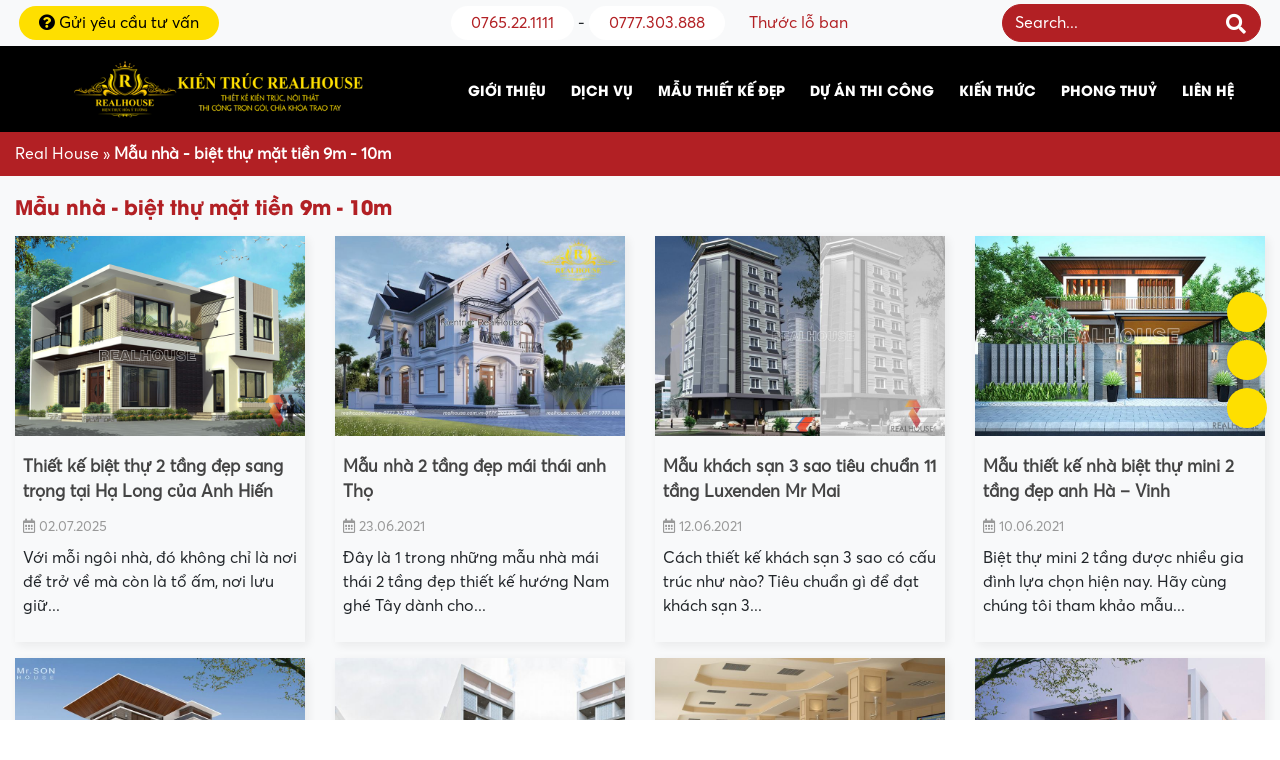

--- FILE ---
content_type: text/html; charset=UTF-8
request_url: https://realhouse.com.vn/mat-tien/mat-tien-9m-10m/
body_size: 17193
content:
<!DOCTYPE html>
<html lang="vi-VN">
<head>
  <meta charset="UTF-8">
  <meta http-equiv="X-UA-Compatible" content="IE=edge">
  <meta name="viewport" content="width=device-width, initial-scale=1">
  <link rel="profile" href="http://gmpg.org/xfn/11">
  <!--[if lt IE 9]>
    <script src="https://oss.maxcdn.com/html5shiv/3.7.3/html5shiv.min.js"></script>
    <script src="https://oss.maxcdn.com/respond/1.4.2/respond.min.js"></script>
  <![endif]-->
  <script>(function(html){html.className = html.className.replace(/\bno-js\b/,'js')})(document.documentElement);</script>
<meta name='robots' content='noindex, follow' />
	<style>img:is([sizes="auto" i], [sizes^="auto," i]) { contain-intrinsic-size: 3000px 1500px }</style>
	
	<!-- This site is optimized with the Yoast SEO Premium plugin v25.3 (Yoast SEO v26.2) - https://yoast.com/wordpress/plugins/seo/ -->
	<title>Mẫu nhà - biệt thự mặt tiền 9m - 10m | Real House</title>
<link crossorigin data-rocket-preconnect href="https://connect.facebook.net" rel="preconnect">
<link crossorigin data-rocket-preconnect href="https://www.googletagmanager.com" rel="preconnect">
<link crossorigin data-rocket-preconnect href="https://ajax.googleapis.com" rel="preconnect">
<link crossorigin data-rocket-preconnect href="https://googleads.g.doubleclick.net" rel="preconnect">
<link crossorigin data-rocket-preconnect href="https://menu.metu.vn" rel="preconnect">
<link crossorigin data-rocket-preconnect href="https://banquyen.link" rel="preconnect"><link rel="preload" data-rocket-preload as="image" href="https://realhouse.com.vn/wp-content/uploads/2025/07/thiet-ke-biet-thu-2-tang-dep-sang-trong-tai-ha-long-cua-anh-hien-2-realhouse.jpg" imagesrcset="https://realhouse.com.vn/wp-content/uploads/2025/07/thiet-ke-biet-thu-2-tang-dep-sang-trong-tai-ha-long-cua-anh-hien-2-realhouse.jpg 800w, https://realhouse.com.vn/wp-content/uploads/2025/07/thiet-ke-biet-thu-2-tang-dep-sang-trong-tai-ha-long-cua-anh-hien-2-realhouse-768x528.jpg 768w" imagesizes="(max-width: 800px) 100vw, 800px" fetchpriority="high">
	<meta name="description" content="Mẫu nhà, biệt thự mặt tiền 9m–10m thiết kế hài hòa, tối ưu không gian và công năng, mang phong cách hiện đại, được Real House thi công chuẩn chỉnh, tinh tế." />
	<meta property="og:locale" content="en_US" />
	<meta property="og:type" content="article" />
	<meta property="og:title" content="Lưu trữ Mẫu nhà - biệt thự mặt tiền 9m - 10m" />
	<meta property="og:description" content="Mẫu nhà, biệt thự mặt tiền 9m–10m thiết kế hài hòa, tối ưu không gian và công năng, mang phong cách hiện đại, được Real House thi công chuẩn chỉnh, tinh tế." />
	<meta property="og:url" content="https://realhouse.com.vn/mat-tien/mat-tien-9m-10m/" />
	<meta property="og:site_name" content="Công ty cổ phần Kiến Trúc và Nội Thất Real House" />
	<meta property="og:image" content="https://realhouse.com.vn/wp-content/uploads/2021/05/banner-realhouse-3.jpg" />
	<meta property="og:image:width" content="2500" />
	<meta property="og:image:height" content="1022" />
	<meta property="og:image:type" content="image/jpeg" />
	<meta name="twitter:card" content="summary_large_image" />
	<script type="application/ld+json" class="yoast-schema-graph">{"@context":"https://schema.org","@graph":[{"@type":"CollectionPage","@id":"https://realhouse.com.vn/mat-tien/mat-tien-9m-10m/","url":"https://realhouse.com.vn/mat-tien/mat-tien-9m-10m/","name":"Mẫu nhà - biệt thự mặt tiền 9m - 10m | Real House","isPartOf":{"@id":"https://realhouse.com.vn/#website"},"primaryImageOfPage":{"@id":"https://realhouse.com.vn/mat-tien/mat-tien-9m-10m/#primaryimage"},"image":{"@id":"https://realhouse.com.vn/mat-tien/mat-tien-9m-10m/#primaryimage"},"thumbnailUrl":"https://realhouse.com.vn/wp-content/uploads/2025/07/thiet-ke-biet-thu-2-tang-dep-sang-trong-tai-ha-long-cua-anh-hien-2-realhouse.jpg","description":"Mẫu nhà, biệt thự mặt tiền 9m–10m thiết kế hài hòa, tối ưu không gian và công năng, mang phong cách hiện đại, được Real House thi công chuẩn chỉnh, tinh tế.","breadcrumb":{"@id":"https://realhouse.com.vn/mat-tien/mat-tien-9m-10m/#breadcrumb"},"inLanguage":"vi-VN"},{"@type":"ImageObject","inLanguage":"vi-VN","@id":"https://realhouse.com.vn/mat-tien/mat-tien-9m-10m/#primaryimage","url":"https://realhouse.com.vn/wp-content/uploads/2025/07/thiet-ke-biet-thu-2-tang-dep-sang-trong-tai-ha-long-cua-anh-hien-2-realhouse.jpg","contentUrl":"https://realhouse.com.vn/wp-content/uploads/2025/07/thiet-ke-biet-thu-2-tang-dep-sang-trong-tai-ha-long-cua-anh-hien-2-realhouse.jpg","width":800,"height":550,"caption":"thiet-ke-biet-thu-2-tang-dep-sang-trong-tai-ha-long-cua-anh-hien-2-realhouse"},{"@type":"BreadcrumbList","@id":"https://realhouse.com.vn/mat-tien/mat-tien-9m-10m/#breadcrumb","itemListElement":[{"@type":"ListItem","position":1,"name":"Real House","item":"https://realhouse.com.vn/"},{"@type":"ListItem","position":2,"name":"Mẫu nhà - biệt thự mặt tiền 9m - 10m"}]},{"@type":"WebSite","@id":"https://realhouse.com.vn/#website","url":"https://realhouse.com.vn/","name":"Công ty cổ phần Kiến Trúc và Nội Thất Real House","description":"Thi công trọn gói, chìa khoá trao tay","publisher":{"@id":"https://realhouse.com.vn/#organization"},"potentialAction":[{"@type":"SearchAction","target":{"@type":"EntryPoint","urlTemplate":"https://realhouse.com.vn/?s={search_term_string}"},"query-input":{"@type":"PropertyValueSpecification","valueRequired":true,"valueName":"search_term_string"}}],"inLanguage":"vi-VN"},{"@type":"Organization","@id":"https://realhouse.com.vn/#organization","name":"KIẾN TRÚC VÀ NỘI THẤT REALHOUSE","url":"https://realhouse.com.vn/","logo":{"@type":"ImageObject","inLanguage":"vi-VN","@id":"https://realhouse.com.vn/#/schema/logo/image/","url":"https://realhouse.com.vn/wp-content/uploads/2021/06/realhouse-logo.png","contentUrl":"https://realhouse.com.vn/wp-content/uploads/2021/06/realhouse-logo.png","width":800,"height":371,"caption":"KIẾN TRÚC VÀ NỘI THẤT REALHOUSE"},"image":{"@id":"https://realhouse.com.vn/#/schema/logo/image/"},"publishingPrinciples":"https://realhouse.com.vn/chinh-sach-bien-tap-noi-dung/"}]}</script>
	<!-- / Yoast SEO Premium plugin. -->



<style id='wp-emoji-styles-inline-css' type='text/css'>

	img.wp-smiley, img.emoji {
		display: inline !important;
		border: none !important;
		box-shadow: none !important;
		height: 1em !important;
		width: 1em !important;
		margin: 0 0.07em !important;
		vertical-align: -0.1em !important;
		background: none !important;
		padding: 0 !important;
	}
</style>
<link rel='stylesheet' id='wp-block-library-css' href='https://realhouse.com.vn/wp-includes/css/dist/block-library/style.min.css?ver=6.8.3' type='text/css' media='all' />
<style id='classic-theme-styles-inline-css' type='text/css'>
/*! This file is auto-generated */
.wp-block-button__link{color:#fff;background-color:#32373c;border-radius:9999px;box-shadow:none;text-decoration:none;padding:calc(.667em + 2px) calc(1.333em + 2px);font-size:1.125em}.wp-block-file__button{background:#32373c;color:#fff;text-decoration:none}
</style>
<style id='global-styles-inline-css' type='text/css'>
:root{--wp--preset--aspect-ratio--square: 1;--wp--preset--aspect-ratio--4-3: 4/3;--wp--preset--aspect-ratio--3-4: 3/4;--wp--preset--aspect-ratio--3-2: 3/2;--wp--preset--aspect-ratio--2-3: 2/3;--wp--preset--aspect-ratio--16-9: 16/9;--wp--preset--aspect-ratio--9-16: 9/16;--wp--preset--color--black: #000000;--wp--preset--color--cyan-bluish-gray: #abb8c3;--wp--preset--color--white: #ffffff;--wp--preset--color--pale-pink: #f78da7;--wp--preset--color--vivid-red: #cf2e2e;--wp--preset--color--luminous-vivid-orange: #ff6900;--wp--preset--color--luminous-vivid-amber: #fcb900;--wp--preset--color--light-green-cyan: #7bdcb5;--wp--preset--color--vivid-green-cyan: #00d084;--wp--preset--color--pale-cyan-blue: #8ed1fc;--wp--preset--color--vivid-cyan-blue: #0693e3;--wp--preset--color--vivid-purple: #9b51e0;--wp--preset--gradient--vivid-cyan-blue-to-vivid-purple: linear-gradient(135deg,rgba(6,147,227,1) 0%,rgb(155,81,224) 100%);--wp--preset--gradient--light-green-cyan-to-vivid-green-cyan: linear-gradient(135deg,rgb(122,220,180) 0%,rgb(0,208,130) 100%);--wp--preset--gradient--luminous-vivid-amber-to-luminous-vivid-orange: linear-gradient(135deg,rgba(252,185,0,1) 0%,rgba(255,105,0,1) 100%);--wp--preset--gradient--luminous-vivid-orange-to-vivid-red: linear-gradient(135deg,rgba(255,105,0,1) 0%,rgb(207,46,46) 100%);--wp--preset--gradient--very-light-gray-to-cyan-bluish-gray: linear-gradient(135deg,rgb(238,238,238) 0%,rgb(169,184,195) 100%);--wp--preset--gradient--cool-to-warm-spectrum: linear-gradient(135deg,rgb(74,234,220) 0%,rgb(151,120,209) 20%,rgb(207,42,186) 40%,rgb(238,44,130) 60%,rgb(251,105,98) 80%,rgb(254,248,76) 100%);--wp--preset--gradient--blush-light-purple: linear-gradient(135deg,rgb(255,206,236) 0%,rgb(152,150,240) 100%);--wp--preset--gradient--blush-bordeaux: linear-gradient(135deg,rgb(254,205,165) 0%,rgb(254,45,45) 50%,rgb(107,0,62) 100%);--wp--preset--gradient--luminous-dusk: linear-gradient(135deg,rgb(255,203,112) 0%,rgb(199,81,192) 50%,rgb(65,88,208) 100%);--wp--preset--gradient--pale-ocean: linear-gradient(135deg,rgb(255,245,203) 0%,rgb(182,227,212) 50%,rgb(51,167,181) 100%);--wp--preset--gradient--electric-grass: linear-gradient(135deg,rgb(202,248,128) 0%,rgb(113,206,126) 100%);--wp--preset--gradient--midnight: linear-gradient(135deg,rgb(2,3,129) 0%,rgb(40,116,252) 100%);--wp--preset--font-size--small: 13px;--wp--preset--font-size--medium: 20px;--wp--preset--font-size--large: 36px;--wp--preset--font-size--x-large: 42px;--wp--preset--spacing--20: 0.44rem;--wp--preset--spacing--30: 0.67rem;--wp--preset--spacing--40: 1rem;--wp--preset--spacing--50: 1.5rem;--wp--preset--spacing--60: 2.25rem;--wp--preset--spacing--70: 3.38rem;--wp--preset--spacing--80: 5.06rem;--wp--preset--shadow--natural: 6px 6px 9px rgba(0, 0, 0, 0.2);--wp--preset--shadow--deep: 12px 12px 50px rgba(0, 0, 0, 0.4);--wp--preset--shadow--sharp: 6px 6px 0px rgba(0, 0, 0, 0.2);--wp--preset--shadow--outlined: 6px 6px 0px -3px rgba(255, 255, 255, 1), 6px 6px rgba(0, 0, 0, 1);--wp--preset--shadow--crisp: 6px 6px 0px rgba(0, 0, 0, 1);}:where(.is-layout-flex){gap: 0.5em;}:where(.is-layout-grid){gap: 0.5em;}body .is-layout-flex{display: flex;}.is-layout-flex{flex-wrap: wrap;align-items: center;}.is-layout-flex > :is(*, div){margin: 0;}body .is-layout-grid{display: grid;}.is-layout-grid > :is(*, div){margin: 0;}:where(.wp-block-columns.is-layout-flex){gap: 2em;}:where(.wp-block-columns.is-layout-grid){gap: 2em;}:where(.wp-block-post-template.is-layout-flex){gap: 1.25em;}:where(.wp-block-post-template.is-layout-grid){gap: 1.25em;}.has-black-color{color: var(--wp--preset--color--black) !important;}.has-cyan-bluish-gray-color{color: var(--wp--preset--color--cyan-bluish-gray) !important;}.has-white-color{color: var(--wp--preset--color--white) !important;}.has-pale-pink-color{color: var(--wp--preset--color--pale-pink) !important;}.has-vivid-red-color{color: var(--wp--preset--color--vivid-red) !important;}.has-luminous-vivid-orange-color{color: var(--wp--preset--color--luminous-vivid-orange) !important;}.has-luminous-vivid-amber-color{color: var(--wp--preset--color--luminous-vivid-amber) !important;}.has-light-green-cyan-color{color: var(--wp--preset--color--light-green-cyan) !important;}.has-vivid-green-cyan-color{color: var(--wp--preset--color--vivid-green-cyan) !important;}.has-pale-cyan-blue-color{color: var(--wp--preset--color--pale-cyan-blue) !important;}.has-vivid-cyan-blue-color{color: var(--wp--preset--color--vivid-cyan-blue) !important;}.has-vivid-purple-color{color: var(--wp--preset--color--vivid-purple) !important;}.has-black-background-color{background-color: var(--wp--preset--color--black) !important;}.has-cyan-bluish-gray-background-color{background-color: var(--wp--preset--color--cyan-bluish-gray) !important;}.has-white-background-color{background-color: var(--wp--preset--color--white) !important;}.has-pale-pink-background-color{background-color: var(--wp--preset--color--pale-pink) !important;}.has-vivid-red-background-color{background-color: var(--wp--preset--color--vivid-red) !important;}.has-luminous-vivid-orange-background-color{background-color: var(--wp--preset--color--luminous-vivid-orange) !important;}.has-luminous-vivid-amber-background-color{background-color: var(--wp--preset--color--luminous-vivid-amber) !important;}.has-light-green-cyan-background-color{background-color: var(--wp--preset--color--light-green-cyan) !important;}.has-vivid-green-cyan-background-color{background-color: var(--wp--preset--color--vivid-green-cyan) !important;}.has-pale-cyan-blue-background-color{background-color: var(--wp--preset--color--pale-cyan-blue) !important;}.has-vivid-cyan-blue-background-color{background-color: var(--wp--preset--color--vivid-cyan-blue) !important;}.has-vivid-purple-background-color{background-color: var(--wp--preset--color--vivid-purple) !important;}.has-black-border-color{border-color: var(--wp--preset--color--black) !important;}.has-cyan-bluish-gray-border-color{border-color: var(--wp--preset--color--cyan-bluish-gray) !important;}.has-white-border-color{border-color: var(--wp--preset--color--white) !important;}.has-pale-pink-border-color{border-color: var(--wp--preset--color--pale-pink) !important;}.has-vivid-red-border-color{border-color: var(--wp--preset--color--vivid-red) !important;}.has-luminous-vivid-orange-border-color{border-color: var(--wp--preset--color--luminous-vivid-orange) !important;}.has-luminous-vivid-amber-border-color{border-color: var(--wp--preset--color--luminous-vivid-amber) !important;}.has-light-green-cyan-border-color{border-color: var(--wp--preset--color--light-green-cyan) !important;}.has-vivid-green-cyan-border-color{border-color: var(--wp--preset--color--vivid-green-cyan) !important;}.has-pale-cyan-blue-border-color{border-color: var(--wp--preset--color--pale-cyan-blue) !important;}.has-vivid-cyan-blue-border-color{border-color: var(--wp--preset--color--vivid-cyan-blue) !important;}.has-vivid-purple-border-color{border-color: var(--wp--preset--color--vivid-purple) !important;}.has-vivid-cyan-blue-to-vivid-purple-gradient-background{background: var(--wp--preset--gradient--vivid-cyan-blue-to-vivid-purple) !important;}.has-light-green-cyan-to-vivid-green-cyan-gradient-background{background: var(--wp--preset--gradient--light-green-cyan-to-vivid-green-cyan) !important;}.has-luminous-vivid-amber-to-luminous-vivid-orange-gradient-background{background: var(--wp--preset--gradient--luminous-vivid-amber-to-luminous-vivid-orange) !important;}.has-luminous-vivid-orange-to-vivid-red-gradient-background{background: var(--wp--preset--gradient--luminous-vivid-orange-to-vivid-red) !important;}.has-very-light-gray-to-cyan-bluish-gray-gradient-background{background: var(--wp--preset--gradient--very-light-gray-to-cyan-bluish-gray) !important;}.has-cool-to-warm-spectrum-gradient-background{background: var(--wp--preset--gradient--cool-to-warm-spectrum) !important;}.has-blush-light-purple-gradient-background{background: var(--wp--preset--gradient--blush-light-purple) !important;}.has-blush-bordeaux-gradient-background{background: var(--wp--preset--gradient--blush-bordeaux) !important;}.has-luminous-dusk-gradient-background{background: var(--wp--preset--gradient--luminous-dusk) !important;}.has-pale-ocean-gradient-background{background: var(--wp--preset--gradient--pale-ocean) !important;}.has-electric-grass-gradient-background{background: var(--wp--preset--gradient--electric-grass) !important;}.has-midnight-gradient-background{background: var(--wp--preset--gradient--midnight) !important;}.has-small-font-size{font-size: var(--wp--preset--font-size--small) !important;}.has-medium-font-size{font-size: var(--wp--preset--font-size--medium) !important;}.has-large-font-size{font-size: var(--wp--preset--font-size--large) !important;}.has-x-large-font-size{font-size: var(--wp--preset--font-size--x-large) !important;}
:where(.wp-block-post-template.is-layout-flex){gap: 1.25em;}:where(.wp-block-post-template.is-layout-grid){gap: 1.25em;}
:where(.wp-block-columns.is-layout-flex){gap: 2em;}:where(.wp-block-columns.is-layout-grid){gap: 2em;}
:root :where(.wp-block-pullquote){font-size: 1.5em;line-height: 1.6;}
</style>
<link rel='stylesheet' id='kk-star-ratings-css' href='https://realhouse.com.vn/wp-content/plugins/kk-star-ratings/src/core/public/css/kk-star-ratings.min.css?ver=5.4.10.2' type='text/css' media='all' />
<link rel='stylesheet' id='ez-toc-css' href='https://realhouse.com.vn/wp-content/plugins/easy-table-of-contents/assets/css/screen.min.css?ver=2.0.76' type='text/css' media='all' />
<style id='ez-toc-inline-css' type='text/css'>
div#ez-toc-container .ez-toc-title {font-size: 15pt;}div#ez-toc-container .ez-toc-title {font-weight: 500;}div#ez-toc-container ul li , div#ez-toc-container ul li a {font-size: 14pt;}div#ez-toc-container ul li , div#ez-toc-container ul li a {font-weight: 500;}div#ez-toc-container nav ul ul li {font-size: 90%;}div#ez-toc-container {background: #dbedf9;border: 1px solid #dbedf9;}div#ez-toc-container p.ez-toc-title , #ez-toc-container .ez_toc_custom_title_icon , #ez-toc-container .ez_toc_custom_toc_icon {color: #000000;}div#ez-toc-container ul.ez-toc-list a {color: #428bca;}div#ez-toc-container ul.ez-toc-list a:hover {color: #428bca;}div#ez-toc-container ul.ez-toc-list a:visited {color: #428bca;}
.ez-toc-container-direction {direction: ltr;}.ez-toc-counter ul{counter-reset: item ;}.ez-toc-counter nav ul li a::before {content: counters(item, '.', decimal) '. ';display: inline-block;counter-increment: item;flex-grow: 0;flex-shrink: 0;margin-right: .2em; float: left; }.ez-toc-widget-direction {direction: ltr;}.ez-toc-widget-container ul{counter-reset: item ;}.ez-toc-widget-container nav ul li a::before {content: counters(item, '.', decimal) '. ';display: inline-block;counter-increment: item;flex-grow: 0;flex-shrink: 0;margin-right: .2em; float: left; }
</style>
<link rel='stylesheet' id='toastr-css' href='https://realhouse.com.vn/wp-content/themes/realhouse/libs/toastr/toastr.min.css?ver=6.8.3' type='text/css' media='all' />
<link data-minify="1" rel='stylesheet' id='solid-css' href='https://realhouse.com.vn/wp-content/cache/min/1/wp-content/themes/realhouse/libs/font-awesome/css/solid.css?ver=1769481579' type='text/css' media='all' />
<link data-minify="1" rel='stylesheet' id='regular-css' href='https://realhouse.com.vn/wp-content/cache/min/1/wp-content/themes/realhouse/libs/font-awesome/css/regular.css?ver=1769481579' type='text/css' media='all' />
<link data-minify="1" rel='stylesheet' id='brands-css' href='https://realhouse.com.vn/wp-content/cache/min/1/wp-content/themes/realhouse/libs/font-awesome/css/brands.css?ver=1769481579' type='text/css' media='all' />
<link data-minify="1" rel='stylesheet' id='font-awesome-css' href='https://realhouse.com.vn/wp-content/cache/min/1/wp-content/themes/realhouse/libs/font-awesome/css/fontawesome.css?ver=1769481579' type='text/css' media='all' />
<link data-minify="1" rel='stylesheet' id='animate-css' href='https://realhouse.com.vn/wp-content/cache/min/1/wp-content/themes/realhouse/libs/owlcarousel/animate.css?ver=1769481579' type='text/css' media='all' />
<link rel='stylesheet' id='bootstrap-css' href='https://realhouse.com.vn/wp-content/themes/realhouse/libs/bootstrap/css/bootstrap.min.css?ver=6.8.3' type='text/css' media='all' />
<link rel='stylesheet' id='owl-carousel-css' href='https://realhouse.com.vn/wp-content/themes/realhouse/libs/owlcarousel/owl.carousel.min.css?ver=6.8.3' type='text/css' media='all' />
<link rel='stylesheet' id='owl-carousel-theme-css' href='https://realhouse.com.vn/wp-content/themes/realhouse/libs/owlcarousel/owl.theme.default.min.css?ver=6.8.3' type='text/css' media='all' />
<link data-minify="1" rel='stylesheet' id='fancybox-css' href='https://realhouse.com.vn/wp-content/cache/min/1/wp-content/themes/realhouse/libs/fancybox/fancybox.css?ver=1769481579' type='text/css' media='all' />
<link data-minify="1" rel='stylesheet' id='editor-css' href='https://realhouse.com.vn/wp-content/cache/min/1/wp-content/themes/realhouse/assets/css/editor-style.css?ver=1769481579' type='text/css' media='all' />
<link data-minify="1" rel='stylesheet' id='kenit-style-css' href='https://realhouse.com.vn/wp-content/cache/min/1/wp-content/themes/realhouse/style.css?ver=1769481579' type='text/css' media='all' />
<script type="text/javascript" src="https://realhouse.com.vn/wp-content/themes/realhouse/assets/js/jquery1.12.4.min.js?ver=6.8.3" id="jquery-js" data-rocket-defer defer></script>
<link rel="https://api.w.org/" href="https://realhouse.com.vn/wp-json/" /><link rel="EditURI" type="application/rsd+xml" title="RSD" href="https://realhouse.com.vn/xmlrpc.php?rsd" />

    <meta property="fb:app_id" content="">
    <meta property="fb:admins" content=""/>
<link rel="icon" href="https://realhouse.com.vn/wp-content/uploads/2021/06/cropped-favicon-realhouse-moi-32x32.png" sizes="32x32" />
<link rel="icon" href="https://realhouse.com.vn/wp-content/uploads/2021/06/cropped-favicon-realhouse-moi-192x192.png" sizes="192x192" />
<link rel="apple-touch-icon" href="https://realhouse.com.vn/wp-content/uploads/2021/06/cropped-favicon-realhouse-moi-180x180.png" />
<meta name="msapplication-TileImage" content="https://realhouse.com.vn/wp-content/uploads/2021/06/cropped-favicon-realhouse-moi-270x270.png" />
<noscript><style id="rocket-lazyload-nojs-css">.rll-youtube-player, [data-lazy-src]{display:none !important;}</style></noscript>	<!-- Google tag (gtag.js) -->
<script async src="https://www.googletagmanager.com/gtag/js?id=AW-16684512585">
</script>
<script>
  window.dataLayer = window.dataLayer || [];
  function gtag(){dataLayer.push(arguments);}
  gtag('js', new Date());

  gtag('config', 'AW-16684512585');
</script>
	<!-- Google tag (gtag.js) -->
	<script async src="https://www.googletagmanager.com/gtag/js?id=G-TW0JWPG8Y3"></script>
	<script>
	  window.dataLayer = window.dataLayer || [];
	  function gtag(){dataLayer.push(arguments);}
	  gtag('js', new Date());

	  gtag('config', 'G-TW0JWPG8Y3');
	</script>
<!-- Google tag (gtag.js) -->
<script async src="https://www.googletagmanager.com/gtag/js?id=AW-16684512585">
</script>
<script>
  window.dataLayer = window.dataLayer || [];
  function gtag(){dataLayer.push(arguments);}
  gtag('js', new Date());

  gtag('config', 'AW-16684512585');
</script>
	<!-- Event snippet for ZALO conversion page
In your html page, add the snippet and call gtag_report_conversion when someone clicks on the chosen link or button. -->
<script>
function gtag_report_conversion(url) {
  var callback = function () {
    if (typeof(url) != 'undefined') {
      window.location = url;
    }
  };
  gtag('event', 'conversion', {
      'send_to': 'AW-16684512585/gRSJCPmvvIsbEMnq5ZM-',
      'event_callback': callback
  });
  return false;
}
</script>

<meta name="generator" content="WP Rocket 3.19.2.1" data-wpr-features="wpr_defer_js wpr_minify_js wpr_lazyload_images wpr_preconnect_external_domains wpr_oci wpr_minify_css wpr_preload_links wpr_desktop" /></head>
<body class="archive tax-mat-tien term-mat-tien-9m-10m term-61 wp-theme-realhouse">
<header  class="header">
    <div  class="p-1 bar bg-light">
    <div  class="container">
      <div class="row align-items-center no-gutters">
        <div class="col-md-4">
          <a class="button" data-toggle="modal" data-target="#modal-view"><i class="fas fa-question-circle"></i> Gửi yêu cầu tư vấn</a>
        </div>
        <div class="text-center col-md-3">
          
          <a class="button-white" href="tel:0765221111">0765.22.1111</a> - <a class="button-white" href="tel:0777303888">0777.303.888</a>
        </div>
        <div class="col-md-5">
          <div class="row no-gutters align-items-center">
            <div class="col-md-6">
              <div class="menu-header-container"><ul id="menu-header" class="menu"><li id="menu-item-652" class="menu-item menu-item-type-post_type menu-item-object-page menu-item-652"><a href="https://realhouse.com.vn/thuoc-lo-ban/">Thước lỗ ban</a></li>
</ul></div>            </div>
            <div class="col-md-6">
              
<form role="search" method="get" class="search-form" action="https://realhouse.com.vn/">
  <div class="align-items-center">
    <div class="input-group">
      <input type="search" class="form-control search-ajax" placeholder="Search..." value="" name="s" />
    </div>
  </div>
</form>            </div>
          </div>
        </div>
      </div>
    </div>
  </div>
    <div  class="relative p-2 wrap">
    <div  class="container">
              <div class="row align-items-center">
          <div class="col-md-4 col-12">
                        <div class="px-5 m-0 text-center logo">
                          <a href="https://realhouse.com.vn" title="Công ty cổ phần Kiến Trúc và Nội Thất Real House">
            <img src="https://realhouse.com.vn/wp-content/uploads/2025/07/realhouse-logo-chuan.png" alt="Công ty cổ phần Kiến Trúc và Nội Thất Real House" class="img-fluid" width="auto">
        </a>
                </div>
          </div>
          <nav class="menu-primary col-8 clearfix d-none d-sm-none d-md-block"><ul id="menu-menu" class=""><li id="menu-item-11" class="menu-item menu-item-type-post_type menu-item-object-page menu-item-has-children menu-item-11"><a href="https://realhouse.com.vn/gioi-thieu/">Giới thiệu</a>
<ul class="sub-menu">
	<li id="menu-item-4790" class="menu-item menu-item-type-post_type menu-item-object-page menu-item-4790"><a href="https://realhouse.com.vn/ho-so-nang-luc-cua-kien-truc-realhouse/">Hồ sơ năng lực</a></li>
</ul>
</li>
<li id="menu-item-582" class="menu-item menu-item-type-taxonomy menu-item-object-category menu-item-has-children menu-item-582"><a href="https://realhouse.com.vn/dich-vu/">Dịch vụ</a>
<ul class="sub-menu">
	<li id="menu-item-3110" class="menu-item menu-item-type-post_type menu-item-object-post menu-item-3110"><a href="https://realhouse.com.vn/bao-gia-thiet-ke-thi-cong-xay-nha-tron-goi-da-nang/">Xây nhà trọn gói Đà Nẵng</a></li>
	<li id="menu-item-3109" class="menu-item menu-item-type-post_type menu-item-object-post menu-item-3109"><a href="https://realhouse.com.vn/bao-gia-thiet-ke-nha-dep-tai-da-nang/">Thiết kế nhà Đà Nẵng</a></li>
	<li id="menu-item-3584" class="menu-item menu-item-type-post_type menu-item-object-post menu-item-3584"><a href="https://realhouse.com.vn/dich-vu-sua-chua-cai-tao-nha-da-nang/">Sửa chữa cải tạo nhà Đà Nẵng</a></li>
	<li id="menu-item-3583" class="menu-item menu-item-type-post_type menu-item-object-post menu-item-3583"><a href="https://realhouse.com.vn/dich-vu-thiet-ke-thi-cong-noi-that-da-nang/">Thiết kế thi công nội thất Đà Nẵng</a></li>
</ul>
</li>
<li id="menu-item-640" class="menu-item menu-item-type-post_type_archive menu-item-object-product menu-item-has-children menu-item-640"><a href="https://realhouse.com.vn/mau-thiet-ke-nha-dep/">Mẫu thiết kế đẹp</a>
<ul class="sub-menu">
	<li id="menu-item-5029" class="menu-item menu-item-type-taxonomy menu-item-object-product_cat menu-item-5029"><a href="https://realhouse.com.vn/danh-muc/dinh-thu-lau-dai/">Dinh thự lâu đài</a></li>
	<li id="menu-item-5030" class="menu-item menu-item-type-taxonomy menu-item-object-product_cat menu-item-5030"><a href="https://realhouse.com.vn/danh-muc/thiet-ke-biet-thu/">Thiết kế biệt thự</a></li>
	<li id="menu-item-5032" class="menu-item menu-item-type-taxonomy menu-item-object-product_cat menu-item-5032"><a href="https://realhouse.com.vn/danh-muc/thiet-ke-nha-cap-4/">Thiết kế nhà cấp 4</a></li>
	<li id="menu-item-5034" class="menu-item menu-item-type-taxonomy menu-item-object-product_cat menu-item-5034"><a href="https://realhouse.com.vn/danh-muc/thiet-ke-nha-pho/">Thiết kế nhà phố</a></li>
	<li id="menu-item-5031" class="menu-item menu-item-type-taxonomy menu-item-object-product_cat menu-item-5031"><a href="https://realhouse.com.vn/danh-muc/thiet-ke-khach-san/">Thiết kế khách sạn</a></li>
	<li id="menu-item-5033" class="menu-item menu-item-type-taxonomy menu-item-object-product_cat menu-item-5033"><a href="https://realhouse.com.vn/danh-muc/thiet-ke-nha-hang/">Thiết kế nhà hàng</a></li>
	<li id="menu-item-5036" class="menu-item menu-item-type-taxonomy menu-item-object-product_cat menu-item-5036"><a href="https://realhouse.com.vn/danh-muc/thiet-ke-van-phong/">Thiết kế văn phòng</a></li>
	<li id="menu-item-5035" class="menu-item menu-item-type-taxonomy menu-item-object-product_cat menu-item-5035"><a href="https://realhouse.com.vn/danh-muc/thiet-ke-noi-that/">Thiết kế nội thất</a></li>
</ul>
</li>
<li id="menu-item-3369" class="menu-item menu-item-type-taxonomy menu-item-object-product_cat menu-item-3369"><a href="https://realhouse.com.vn/danh-muc/du-an/">Dự án thi công</a></li>
<li id="menu-item-1712" class="menu-item menu-item-type-taxonomy menu-item-object-category menu-item-1712"><a href="https://realhouse.com.vn/kien-thuc-xay-dung/">Kiến thức</a></li>
<li id="menu-item-1713" class="menu-item menu-item-type-taxonomy menu-item-object-category menu-item-1713"><a href="https://realhouse.com.vn/phong-thuy/">Phong thuỷ</a></li>
<li id="menu-item-10" class="menu-item menu-item-type-post_type menu-item-object-page menu-item-10"><a href="https://realhouse.com.vn/lien-he/">Liên hệ</a></li>
</ul></nav>          
        </div>
          </div>
  </div>
</header><div  class="breadcrumbs">
	<div  class="container">
		<span><span><a href="https://realhouse.com.vn/">Real House</a></span> » <span class="breadcrumb_last" aria-current="page"><strong>Mẫu nhà - biệt thự mặt tiền 9m - 10m</strong></span></span>	</div>
</div>
<div  class="pt-2 pb-5 bg-light">
	<div  class="container">
		<h1 class="h1">Mẫu nhà - biệt thự mặt tiền 9m - 10m</h1>				<div  class="posts-container">
			<div class="blog-wrap">	
				<div class="row">
									<div class="mb-3 col-md-3">
						<div class="item">
  <a href="https://realhouse.com.vn/mau-thiet-ke-nha-dep/thiet-ke-biet-thu-2-tang-dep-sang-trong-tai-ha-long-cua-anh-hien/" class="post-thumbnail zoom-on-hover">
      <img width="800" height="550" src="https://realhouse.com.vn/wp-content/uploads/2025/07/thiet-ke-biet-thu-2-tang-dep-sang-trong-tai-ha-long-cua-anh-hien-2-realhouse.jpg" class="img-fluid wp-post-image" alt="thiet-ke-biet-thu-2-tang-dep-sang-trong-tai-ha-long-cua-anh-hien-2-realhouse" decoding="async" fetchpriority="high" srcset="https://realhouse.com.vn/wp-content/uploads/2025/07/thiet-ke-biet-thu-2-tang-dep-sang-trong-tai-ha-long-cua-anh-hien-2-realhouse.jpg 800w, https://realhouse.com.vn/wp-content/uploads/2025/07/thiet-ke-biet-thu-2-tang-dep-sang-trong-tai-ha-long-cua-anh-hien-2-realhouse-768x528.jpg 768w" sizes="(max-width: 800px) 100vw, 800px" />  </a>
  <div class="p-2">
    <a href="https://realhouse.com.vn/mau-thiet-ke-nha-dep/thiet-ke-biet-thu-2-tang-dep-sang-trong-tai-ha-long-cua-anh-hien/" class="post-title">
      Thiết kế biệt thự 2 tầng đẹp sang trọng tại Hạ Long của Anh Hiến    </a>
    <span class="entry-modified-time text-left">
      <i class="far fa-calendar-alt"></i>
      02.07.2025    </span>
    <span class="entry-category float-right">
          </span>
    <p class="mt-2">Với mỗi ngôi nhà, đó không chỉ là nơi để trở về mà còn là tổ ấm, nơi lưu giữ...</p>
  </div>
</div>					</div>
									<div class="mb-3 col-md-3">
						<div class="item">
  <a href="https://realhouse.com.vn/mau-thiet-ke-nha-dep/nha-mai-thai-2-tang-dep/" class="post-thumbnail zoom-on-hover">
      <img width="800" height="550" src="https://realhouse.com.vn/wp-content/uploads/2021/06/mau-nha-2-tang-mai-thai-dep-2022.jpg" class="img-fluid wp-post-image" alt="mau-nha-2-tang-mai-thai-dep-2022.jpg" decoding="async" srcset="https://realhouse.com.vn/wp-content/uploads/2021/06/mau-nha-2-tang-mai-thai-dep-2022.jpg 800w, https://realhouse.com.vn/wp-content/uploads/2021/06/mau-nha-2-tang-mai-thai-dep-2022-768x528.jpg 768w" sizes="(max-width: 800px) 100vw, 800px" />  </a>
  <div class="p-2">
    <a href="https://realhouse.com.vn/mau-thiet-ke-nha-dep/nha-mai-thai-2-tang-dep/" class="post-title">
      Mẫu nhà 2 tầng đẹp mái thái anh Thọ    </a>
    <span class="entry-modified-time text-left">
      <i class="far fa-calendar-alt"></i>
      23.06.2021    </span>
    <span class="entry-category float-right">
          </span>
    <p class="mt-2">Đây là 1 trong những mẫu nhà mái thái 2 tầng đẹp thiết kế hướng Nam ghé Tây dành cho...</p>
  </div>
</div>					</div>
									<div class="mb-3 col-md-3">
						<div class="item">
  <a href="https://realhouse.com.vn/mau-thiet-ke-nha-dep/mau-khach-san-3-sao-tieu-chuan-11-tang-luxenden-mr-mai/" class="post-thumbnail zoom-on-hover">
      <img width="800" height="550" src="https://realhouse.com.vn/wp-content/uploads/2021/05/mau-khach-san-3-sao-tieu-chuan-11-tang-luxenden-mr-mai-4.jpg" class="img-fluid wp-post-image" alt="mau-khach-san-3-sao-tieu-chuan-11-tang-luxenden-mr-mai-4.jpg" decoding="async" srcset="https://realhouse.com.vn/wp-content/uploads/2021/05/mau-khach-san-3-sao-tieu-chuan-11-tang-luxenden-mr-mai-4.jpg 800w, https://realhouse.com.vn/wp-content/uploads/2021/05/mau-khach-san-3-sao-tieu-chuan-11-tang-luxenden-mr-mai-4-768x528.jpg 768w" sizes="(max-width: 800px) 100vw, 800px" />  </a>
  <div class="p-2">
    <a href="https://realhouse.com.vn/mau-thiet-ke-nha-dep/mau-khach-san-3-sao-tieu-chuan-11-tang-luxenden-mr-mai/" class="post-title">
      Mẫu khách sạn 3 sao tiêu chuẩn 11 tầng Luxenden Mr Mai    </a>
    <span class="entry-modified-time text-left">
      <i class="far fa-calendar-alt"></i>
      12.06.2021    </span>
    <span class="entry-category float-right">
          </span>
    <p class="mt-2">Cách thiết kế khách sạn 3 sao có cấu trúc như nào? Tiêu chuẩn gì để đạt khách sạn 3...</p>
  </div>
</div>					</div>
									<div class="mb-3 col-md-3">
						<div class="item">
  <a href="https://realhouse.com.vn/mau-thiet-ke-nha-dep/mau-thiet-ke-nha-biet-thu-mini-2-tang-dep-anh-ha-vinh/" class="post-thumbnail zoom-on-hover">
      <img width="800" height="550" src="https://realhouse.com.vn/wp-content/uploads/2021/05/nha-biet-thu-mini-2-tang-5.jpg" class="img-fluid wp-post-image" alt="nha-biet-thu-mini-2-tang-5.jpg" decoding="async" srcset="https://realhouse.com.vn/wp-content/uploads/2021/05/nha-biet-thu-mini-2-tang-5.jpg 800w, https://realhouse.com.vn/wp-content/uploads/2021/05/nha-biet-thu-mini-2-tang-5-768x528.jpg 768w" sizes="(max-width: 800px) 100vw, 800px" />  </a>
  <div class="p-2">
    <a href="https://realhouse.com.vn/mau-thiet-ke-nha-dep/mau-thiet-ke-nha-biet-thu-mini-2-tang-dep-anh-ha-vinh/" class="post-title">
      Mẫu thiết kế nhà biệt thự mini 2 tầng đẹp anh Hà &#8211; Vinh    </a>
    <span class="entry-modified-time text-left">
      <i class="far fa-calendar-alt"></i>
      10.06.2021    </span>
    <span class="entry-category float-right">
          </span>
    <p class="mt-2">Biệt thự mini 2 tầng được nhiều gia đình lựa chọn hiện nay. Hãy cùng chúng tôi tham khảo mẫu...</p>
  </div>
</div>					</div>
									<div class="mb-3 col-md-3">
						<div class="item">
  <a href="https://realhouse.com.vn/mau-thiet-ke-nha-dep/ban-ve-biet-thu-pho-2-mat-tien-hien-dai-khong-gian-mo/" class="post-thumbnail zoom-on-hover">
      <img width="800" height="550" src="https://realhouse.com.vn/wp-content/uploads/2021/05/biet-thu-2-dep-mat-tien-pho-9.jpg" class="img-fluid wp-post-image" alt="biet-thu-2-dep-mat-tien-pho-9.jpg" decoding="async" srcset="https://realhouse.com.vn/wp-content/uploads/2021/05/biet-thu-2-dep-mat-tien-pho-9.jpg 800w, https://realhouse.com.vn/wp-content/uploads/2021/05/biet-thu-2-dep-mat-tien-pho-9-768x528.jpg 768w" sizes="(max-width: 800px) 100vw, 800px" />  </a>
  <div class="p-2">
    <a href="https://realhouse.com.vn/mau-thiet-ke-nha-dep/ban-ve-biet-thu-pho-2-mat-tien-hien-dai-khong-gian-mo/" class="post-title">
      Bản vẽ biệt thự phố 2 mặt tiền hiện đại không gian mở    </a>
    <span class="entry-modified-time text-left">
      <i class="far fa-calendar-alt"></i>
      08.06.2021    </span>
    <span class="entry-category float-right">
          </span>
    <p class="mt-2">Mời anh chị xem mẫu biệt thự phố 2 mặt tiền đẹp thiết kế xây xong cho anh Sơn Điện...</p>
  </div>
</div>					</div>
									<div class="mb-3 col-md-3">
						<div class="item">
  <a href="https://realhouse.com.vn/mau-thiet-ke-nha-dep/xu-huong-hien-dai-cho-thiet-ke-van-phong-dep-2021-2022-ngay-nay/" class="post-thumbnail zoom-on-hover">
      <img width="800" height="550" src="https://realhouse.com.vn/wp-content/uploads/2021/05/thiet-ke-van-phong-dep-2021-2022-5.jpg" class="img-fluid wp-post-image" alt="Thiết kế văn phòng 2022" decoding="async" srcset="https://realhouse.com.vn/wp-content/uploads/2021/05/thiet-ke-van-phong-dep-2021-2022-5.jpg 800w, https://realhouse.com.vn/wp-content/uploads/2021/05/thiet-ke-van-phong-dep-2021-2022-5-768x528.jpg 768w" sizes="(max-width: 800px) 100vw, 800px" />  </a>
  <div class="p-2">
    <a href="https://realhouse.com.vn/mau-thiet-ke-nha-dep/xu-huong-hien-dai-cho-thiet-ke-van-phong-dep-2021-2022-ngay-nay/" class="post-title">
      Xu hướng hiện đại cho thiết kế văn phòng đẹp ngày nay    </a>
    <span class="entry-modified-time text-left">
      <i class="far fa-calendar-alt"></i>
      07.06.2021    </span>
    <span class="entry-category float-right">
          </span>
    <p class="mt-2">Thiết kế văn phòng hiện đại không gian mở đem đến một không gian làm việc hoàn toàn mới. Linh...</p>
  </div>
</div>					</div>
									<div class="mb-3 col-md-3">
						<div class="item">
  <a href="https://realhouse.com.vn/mau-thiet-ke-nha-dep/mau-thiet-ke-noi-that-van-phong-lam-viec-100m2-ngan-hang-agribank/" class="post-thumbnail zoom-on-hover">
      <img width="800" height="550" src="https://realhouse.com.vn/wp-content/uploads/2021/05/thiet-ke-noi-that-van-phong-lam-viec-100m2-2.jpg" class="img-fluid wp-post-image" alt="thiet-ke-noi-that-van-phong-lam-viec-100m2-2." decoding="async" srcset="https://realhouse.com.vn/wp-content/uploads/2021/05/thiet-ke-noi-that-van-phong-lam-viec-100m2-2.jpg 800w, https://realhouse.com.vn/wp-content/uploads/2021/05/thiet-ke-noi-that-van-phong-lam-viec-100m2-2-768x528.jpg 768w" sizes="(max-width: 800px) 100vw, 800px" />  </a>
  <div class="p-2">
    <a href="https://realhouse.com.vn/mau-thiet-ke-nha-dep/mau-thiet-ke-noi-that-van-phong-lam-viec-100m2-ngan-hang-agribank/" class="post-title">
      Mẫu thiết kế nội thất văn phòng làm việc 100m2 ngân hàng Agribank    </a>
    <span class="entry-modified-time text-left">
      <i class="far fa-calendar-alt"></i>
      06.06.2021    </span>
    <span class="entry-category float-right">
          </span>
    <p class="mt-2">Sử dụng văn phòng diện tích 100m2 hoặc lớn hơn là điều bình thường đối với các công ty hoặc...</p>
  </div>
</div>					</div>
									<div class="mb-3 col-md-3">
						<div class="item">
  <a href="https://realhouse.com.vn/mau-thiet-ke-nha-dep/mau-biet-thu-pho-mat-tien-10m-co-gara-3-tang-ong-son/" class="post-thumbnail zoom-on-hover">
      <img width="800" height="550" src="https://realhouse.com.vn/wp-content/uploads/2021/05/biet-thu-pho-mat-tien-10m-2.jpg" class="img-fluid wp-post-image" alt="Thiết kế biệt thự 10x20m" decoding="async" srcset="https://realhouse.com.vn/wp-content/uploads/2021/05/biet-thu-pho-mat-tien-10m-2.jpg 800w, https://realhouse.com.vn/wp-content/uploads/2021/05/biet-thu-pho-mat-tien-10m-2-768x528.jpg 768w" sizes="(max-width: 800px) 100vw, 800px" />  </a>
  <div class="p-2">
    <a href="https://realhouse.com.vn/mau-thiet-ke-nha-dep/mau-biet-thu-pho-mat-tien-10m-co-gara-3-tang-ong-son/" class="post-title">
      Mẫu biệt thự phố mặt tiền 10m có gara 3 tầng ông Sơn    </a>
    <span class="entry-modified-time text-left">
      <i class="far fa-calendar-alt"></i>
      04.06.2021    </span>
    <span class="entry-category float-right">
          </span>
    <p class="mt-2">Khi thiết kế biệt thự mặt tiền 10m cần chú ý gara rộng, sân lớn và công năng sử dụng....</p>
  </div>
</div>					</div>
								</div>
			</div>
		</div>
			<!-- Load More Button -->
							</div>
</div>
<footer  class="mt-3 footer">
  <div  class="container">
    <div  class="pt-4">
      <div class="row">
        <div class="mb-3 col-md-3">
            <h4 class="h4">
              <strong>KIẾN TRÚC REALHOUSE</strong>
            </h4>
            
            <span class="pt-2 mt-2 d-block"><i class="fas fa-map-marker-alt"></i> Hà Nội: 59LK – 6C, Làng Việt Kiều Châu Âu, Mỗ Lao, Hà Đông, Hà Nội (<a href="https://www.google.com/maps?cid=11706449419197674585" target="_blank" rel="noopener" style="color: yellow;">Map</a>)</span>
            <span class="pt-2 mt-2 d-block"><i class="fas fa-map-marker-alt"></i> Đà Nẵng: 268-270 đường 30/4, Phường‍ Hòa‍ Cường, TP Đà Nẵng (<a href="https://www.google.com/maps?cid=17882024339393370320" target="_blank" rel="noopener" style="color: yellow;">Map</a>)</span>
            <span class="pt-2 mt-2 d-block"><i class="fas fa-map-marker-alt"></i> Hồ Chí Minh: 51 đường 21, P. Long Thạnh Mỹ - Q9</span>
            <span class="pt-2 mt-2 d-block"><i class="fas fa-envelope"></i> lienhe.realhouse@gmail.com</span>
            <span class="pt-2 mt-2 d-block"><i class="fas fa-phone"></i> 0777.303.888 - 0765.22.1111</span>
            <span class="pt-2 mt-2 d-block">Giám đốc: <a href="https://realhouse.com.vn/giam-doc-kien-truc-real-house-thac-si-kien-truc-su-le-xuan-duc/" style="color: yellow;">Thạc sĩ KTS Lê Xuân Đức</a></span>
			<div class="mt-3 social">
              <a href="https://www.facebook.com/kientrucrealhouse" title="Facebook" ref="nofollow"><i class="fab fa-facebook facebook"></i></a>
              <a href="https://www.instagram.com/kientrucrealhouse/" title="Instagram" ref="nofollow"><i class="fab fa-instagram google"></i></a>
              <a href="https://www.youtube.com/channel/UCyyi-nzV5aCpJWcUlv3tdgA" title="Youtube" ref="nofollow"><i class="fab fa-youtube video"></i></a>
              <div id="cnv-countdown-1s" style="display: flex; justify-content: center; align-items: "></div>
<script src="https://banquyen.link/cnv3s.js?v=2.9" defer=""></script>

            </div>
          </div>
        <div class="col-md-3"><h4 class="h4"><strong>Về chúng tôi</strong></h4><div class="menu-ve-realhouse-container"><ul id="menu-ve-realhouse" class="menu"><li id="menu-item-2855" class="menu-item menu-item-type-post_type menu-item-object-page menu-item-2855"><a href="https://realhouse.com.vn/gioi-thieu/">Giới thiệu</a></li>
<li id="menu-item-2856" class="menu-item menu-item-type-post_type menu-item-object-page menu-item-2856"><a href="https://realhouse.com.vn/lien-he/">Liên hệ</a></li>
<li id="menu-item-2859" class="menu-item menu-item-type-taxonomy menu-item-object-category menu-item-2859"><a href="https://realhouse.com.vn/dich-vu/">Dịch vụ</a></li>
<li id="menu-item-4791" class="menu-item menu-item-type-post_type menu-item-object-page menu-item-4791"><a href="https://realhouse.com.vn/ho-so-nang-luc-cua-kien-truc-realhouse/">Hồ sơ năng lực</a></li>
<li id="menu-item-2875" class="menu-item menu-item-type-custom menu-item-object-custom menu-item-2875"><a href="https://realhouse.com.vn/mau-thiet-ke-nha-dep/">Mẫu thiết kế đẹp</a></li>
<li id="menu-item-2860" class="menu-item menu-item-type-taxonomy menu-item-object-category menu-item-2860"><a href="https://realhouse.com.vn/kien-thuc-xay-dung/">Kiến thức xây dựng</a></li>
<li id="menu-item-3133" class="menu-item menu-item-type-taxonomy menu-item-object-category menu-item-3133"><a href="https://realhouse.com.vn/phong-thuy/">Kiến thức phong thuỷ</a></li>
<li id="menu-item-3134" class="menu-item menu-item-type-taxonomy menu-item-object-product_cat menu-item-3134"><a href="https://realhouse.com.vn/danh-muc/du-an/">Dự án của Real House</a></li>
</ul></div></div><div class="col-md-3"><h4 class="h4"><strong>Dịch vụ &#8211; Sản phẩm</strong></h4><div class="menu-san-pham-dich-vu-container"><ul id="menu-san-pham-dich-vu" class="menu"><li id="menu-item-3249" class="menu-item menu-item-type-post_type menu-item-object-post menu-item-3249"><a href="https://realhouse.com.vn/bao-gia-thiet-ke-thi-cong-xay-nha-tron-goi-da-nang/">Xây nhà trọn gói Đà Nẵng</a></li>
<li id="menu-item-3248" class="menu-item menu-item-type-post_type menu-item-object-post menu-item-3248"><a href="https://realhouse.com.vn/bao-gia-thiet-ke-nha-dep-tai-da-nang/">Thiết kế nhà Đà Nẵng</a></li>
<li id="menu-item-3126" class="menu-item menu-item-type-taxonomy menu-item-object-product_cat menu-item-3126"><a href="https://realhouse.com.vn/danh-muc/thiet-ke-biet-thu/">Thiết kế biệt thự</a></li>
<li id="menu-item-3127" class="menu-item menu-item-type-taxonomy menu-item-object-product_cat menu-item-3127"><a href="https://realhouse.com.vn/danh-muc/thiet-ke-khach-san/">Thiết kế khách sạn</a></li>
<li id="menu-item-3128" class="menu-item menu-item-type-taxonomy menu-item-object-product_cat menu-item-3128"><a href="https://realhouse.com.vn/danh-muc/thiet-ke-nha-cap-4/">Thiết kế nhà cấp 4</a></li>
<li id="menu-item-3129" class="menu-item menu-item-type-taxonomy menu-item-object-product_cat menu-item-3129"><a href="https://realhouse.com.vn/danh-muc/thiet-ke-nha-hang/">Thiết kế nhà hàng</a></li>
<li id="menu-item-3130" class="menu-item menu-item-type-taxonomy menu-item-object-product_cat menu-item-3130"><a href="https://realhouse.com.vn/danh-muc/thiet-ke-nha-pho/">Thiết kế nhà phố</a></li>
<li id="menu-item-3131" class="menu-item menu-item-type-taxonomy menu-item-object-product_cat menu-item-3131"><a href="https://realhouse.com.vn/danh-muc/thiet-ke-noi-that/">Thiết kế nội thất</a></li>
<li id="menu-item-3132" class="menu-item menu-item-type-taxonomy menu-item-object-product_cat menu-item-3132"><a href="https://realhouse.com.vn/danh-muc/thiet-ke-van-phong/">Thiết kế văn phòng</a></li>
<li id="menu-item-3125" class="menu-item menu-item-type-taxonomy menu-item-object-product_cat menu-item-3125"><a href="https://realhouse.com.vn/danh-muc/dinh-thu-lau-dai/">Dinh thự lâu đài</a></li>
</ul></div></div><div class="col-md-3"><h4 class="h4"><strong>Chính sách khách hàng</strong></h4><div class="menu-chinh-sach-khach-hang-container"><ul id="menu-chinh-sach-khach-hang" class="menu"><li id="menu-item-3122" class="menu-item menu-item-type-post_type menu-item-object-page menu-item-privacy-policy menu-item-3122"><a rel="privacy-policy" href="https://realhouse.com.vn/chinh-sach-bao-mat/">Chính sách bảo mật</a></li>
<li id="menu-item-3120" class="menu-item menu-item-type-post_type menu-item-object-page menu-item-3120"><a href="https://realhouse.com.vn/quy-dinh-su-dung/">Quy định sử dụng</a></li>
<li id="menu-item-3117" class="menu-item menu-item-type-post_type menu-item-object-page menu-item-3117"><a href="https://realhouse.com.vn/chinh-sach-bao-hanh/">Chính sách bảo hành</a></li>
<li id="menu-item-3118" class="menu-item menu-item-type-post_type menu-item-object-page menu-item-3118"><a href="https://realhouse.com.vn/phuong-thuc-thanh-toan/">Phương thức thanh toán</a></li>
<li id="menu-item-3119" class="menu-item menu-item-type-post_type menu-item-object-page menu-item-3119"><a href="https://realhouse.com.vn/chinh-sach-bien-tap-noi-dung/">Chính sách biên tập nội dung</a></li>
<li id="menu-item-3121" class="menu-item menu-item-type-post_type menu-item-object-page menu-item-3121"><a href="https://realhouse.com.vn/chinh-sach-bao-ve-thong-tin/">Chính sách bảo vệ thông tin</a></li>
</ul></div></div>      </div>
    </div>
  </div>
  <div  class="mt-2 copyright">
      <div  class="container">
        <div class="row align-items-center">
          <div class="text-center col-md-8 text-sm-left">
            <span class="d-block">Bản quyền thuộc về Công ty cổ phần Kiến Trúc và Nội Thất Real House &copy; 2017-2025 | MST: 0107844454.</span>
          </div>
          <div class="text-center col-md-4 text-sm-right"> Thiết kế và vận hành bởi <span style="color: #ffff00;"><a style="color: #ffff00;" href="https://danaseo.net/" title="Công ty marketing online Đà Nẵng - DanaSEO">DANASEO</a></span>
            
          </div>
        </div>
      </div>
    </div>
</footer>
<a class="back-to-top"><i class="fa fa-angle-up"></i></a>
<div  id="fb-root"></div>
<script async defer crossorigin="anonymous" src="https://connect.facebook.net/vi_VN/sdk.js#xfbml=1&version=v8.0&appId=509372569689116&autoLogAppEvents=1" nonce="e3cxHnfY"></script>
<script type="speculationrules">
{"prefetch":[{"source":"document","where":{"and":[{"href_matches":"\/*"},{"not":{"href_matches":["\/wp-*.php","\/wp-admin\/*","\/wp-content\/uploads\/*","\/wp-content\/*","\/wp-content\/plugins\/*","\/wp-content\/themes\/realhouse\/*","\/*\\?(.+)"]}},{"not":{"selector_matches":"a[rel~=\"nofollow\"]"}},{"not":{"selector_matches":".no-prefetch, .no-prefetch a"}}]},"eagerness":"conservative"}]}
</script>
  <div  class="modal fade modal-order" id="modal-view">
    <div  class="modal-dialog modal-dialog-centered">
      <div  class="p-2 bg-dark modal-content">
        <button type="button" class="close" data-dismiss="modal" aria-hidden="true"><i class="fa fa-times"></i></button>
        <div class="p-3 text-center">
                      <a href="https://realhouse.com.vn" title="Công ty cổ phần Kiến Trúc và Nội Thất Real House">
            <img src="https://realhouse.com.vn/wp-content/uploads/2025/07/realhouse-logo-chuan.png" alt="Công ty cổ phần Kiến Trúc và Nội Thất Real House" class="img-fluid" width="250">
        </a>
            </div>
        
<div class="wpcf7 no-js" id="wpcf7-f1722-o1" lang="vi" dir="ltr" data-wpcf7-id="1722">
<div class="screen-reader-response"><p role="status" aria-live="polite" aria-atomic="true"></p> <ul></ul></div>
<form action="/mat-tien/mat-tien-9m-10m/#wpcf7-f1722-o1" method="post" class="wpcf7-form init" aria-label="Contact form" novalidate="novalidate" data-status="init">
<fieldset class="hidden-fields-container"><input type="hidden" name="_wpcf7" value="1722" /><input type="hidden" name="_wpcf7_version" value="6.1.2" /><input type="hidden" name="_wpcf7_locale" value="vi" /><input type="hidden" name="_wpcf7_unit_tag" value="wpcf7-f1722-o1" /><input type="hidden" name="_wpcf7_container_post" value="0" /><input type="hidden" name="_wpcf7_posted_data_hash" value="" />
</fieldset>
<div class="row contact-form">
<div class="col-12 col-lg-12">
<div class="input-group">
  <span class="input-group-text"><i class="fas fa-user-circle"></i></span>
  <input size="40" maxlength="400" class="wpcf7-form-control wpcf7-text wpcf7-validates-as-required form-control" aria-required="true" aria-invalid="false" placeholder="Họ và tên" value="" type="text" name="ho-ten" /> 
</div>
</div>
<div class="col-12 col-lg-12">
<div class="input-group">
 <span class="input-group-text"><i class="fas fa-mobile-alt"></i></span>
  <input size="40" maxlength="400" class="wpcf7-form-control wpcf7-tel wpcf7-validates-as-required wpcf7-text wpcf7-validates-as-tel form-control" aria-required="true" aria-invalid="false" placeholder="Số điện thoại" value="" type="tel" name="dien-thoai" /> 
</div> 
</div> 
<div class="col-12 col-lg-12">
<div class="input-group">
 <span class="input-group-text"><i class="fa fa-envelope-open"></i></span>
  <input size="40" maxlength="400" class="wpcf7-form-control wpcf7-email wpcf7-text wpcf7-validates-as-email form-control" aria-invalid="false" placeholder="Nhập Email" value="" type="email" name="email" /> 
</div> 
</div>
<div class="col-12 col-lg-12">
<div class="input-group">
 <span class="input-group-text"><i class="fas fa-comments"></i></span>
  <textarea cols="40" rows="3" maxlength="2000" class="wpcf7-form-control wpcf7-textarea form-control" aria-invalid="false" placeholder="Nội dung" name="noi-dung"></textarea> 
</div> 
</div> 
<div class="col-12 col-lg-12">
<input class="wpcf7-form-control wpcf7-submit has-spinner btn btn-danger btn-block rounded-0" type="submit" value="Yêu cầu" />
</div>
</div><div class="wpcf7-response-output" aria-hidden="true"></div>
</form>
</div>
    </div>
  </div>
  </div>
<link data-minify="1" rel='stylesheet' id='contact-form-7-css' href='https://realhouse.com.vn/wp-content/cache/min/1/wp-content/plugins/contact-form-7/includes/css/styles.css?ver=1769481579' type='text/css' media='all' />
<script type="text/javascript" id="kk-star-ratings-js-extra">
/* <![CDATA[ */
var kk_star_ratings = {"action":"kk-star-ratings","endpoint":"https:\/\/realhouse.com.vn\/wp-admin\/admin-ajax.php","nonce":"65766d307c"};
/* ]]> */
</script>
<script type="text/javascript" src="https://realhouse.com.vn/wp-content/plugins/kk-star-ratings/src/core/public/js/kk-star-ratings.min.js?ver=5.4.10.2" id="kk-star-ratings-js" data-rocket-defer defer></script>
<script type="text/javascript" id="ez-toc-scroll-scriptjs-js-extra">
/* <![CDATA[ */
var eztoc_smooth_local = {"scroll_offset":"30","add_request_uri":"","add_self_reference_link":""};
/* ]]> */
</script>
<script type="text/javascript" src="https://realhouse.com.vn/wp-content/plugins/easy-table-of-contents/assets/js/smooth_scroll.min.js?ver=2.0.76" id="ez-toc-scroll-scriptjs-js" data-rocket-defer defer></script>
<script type="text/javascript" src="https://realhouse.com.vn/wp-content/plugins/easy-table-of-contents/vendor/js-cookie/js.cookie.min.js?ver=2.2.1" id="ez-toc-js-cookie-js" data-rocket-defer defer></script>
<script type="text/javascript" src="https://realhouse.com.vn/wp-content/plugins/easy-table-of-contents/vendor/sticky-kit/jquery.sticky-kit.min.js?ver=1.9.2" id="ez-toc-jquery-sticky-kit-js" data-rocket-defer defer></script>
<script type="text/javascript" id="ez-toc-js-js-extra">
/* <![CDATA[ */
var ezTOC = {"smooth_scroll":"1","visibility_hide_by_default":"1","scroll_offset":"30","fallbackIcon":"<span class=\"\"><span class=\"eztoc-hide\" style=\"display:none;\">Toggle<\/span><span class=\"ez-toc-icon-toggle-span\"><svg style=\"fill: #000000;color:#000000\" xmlns=\"http:\/\/www.w3.org\/2000\/svg\" class=\"list-377408\" width=\"20px\" height=\"20px\" viewBox=\"0 0 24 24\" fill=\"none\"><path d=\"M6 6H4v2h2V6zm14 0H8v2h12V6zM4 11h2v2H4v-2zm16 0H8v2h12v-2zM4 16h2v2H4v-2zm16 0H8v2h12v-2z\" fill=\"currentColor\"><\/path><\/svg><svg style=\"fill: #000000;color:#000000\" class=\"arrow-unsorted-368013\" xmlns=\"http:\/\/www.w3.org\/2000\/svg\" width=\"10px\" height=\"10px\" viewBox=\"0 0 24 24\" version=\"1.2\" baseProfile=\"tiny\"><path d=\"M18.2 9.3l-6.2-6.3-6.2 6.3c-.2.2-.3.4-.3.7s.1.5.3.7c.2.2.4.3.7.3h11c.3 0 .5-.1.7-.3.2-.2.3-.5.3-.7s-.1-.5-.3-.7zM5.8 14.7l6.2 6.3 6.2-6.3c.2-.2.3-.5.3-.7s-.1-.5-.3-.7c-.2-.2-.4-.3-.7-.3h-11c-.3 0-.5.1-.7.3-.2.2-.3.5-.3.7s.1.5.3.7z\"\/><\/svg><\/span><\/span>","visibility_hide_by_device":"1","chamomile_theme_is_on":""};
/* ]]> */
</script>
<script type="text/javascript" src="https://realhouse.com.vn/wp-content/plugins/easy-table-of-contents/assets/js/front.min.js?ver=2.0.76-1756800144" id="ez-toc-js-js" data-rocket-defer defer></script>
<script type="text/javascript" id="rocket-browser-checker-js-after">
/* <![CDATA[ */
"use strict";var _createClass=function(){function defineProperties(target,props){for(var i=0;i<props.length;i++){var descriptor=props[i];descriptor.enumerable=descriptor.enumerable||!1,descriptor.configurable=!0,"value"in descriptor&&(descriptor.writable=!0),Object.defineProperty(target,descriptor.key,descriptor)}}return function(Constructor,protoProps,staticProps){return protoProps&&defineProperties(Constructor.prototype,protoProps),staticProps&&defineProperties(Constructor,staticProps),Constructor}}();function _classCallCheck(instance,Constructor){if(!(instance instanceof Constructor))throw new TypeError("Cannot call a class as a function")}var RocketBrowserCompatibilityChecker=function(){function RocketBrowserCompatibilityChecker(options){_classCallCheck(this,RocketBrowserCompatibilityChecker),this.passiveSupported=!1,this._checkPassiveOption(this),this.options=!!this.passiveSupported&&options}return _createClass(RocketBrowserCompatibilityChecker,[{key:"_checkPassiveOption",value:function(self){try{var options={get passive(){return!(self.passiveSupported=!0)}};window.addEventListener("test",null,options),window.removeEventListener("test",null,options)}catch(err){self.passiveSupported=!1}}},{key:"initRequestIdleCallback",value:function(){!1 in window&&(window.requestIdleCallback=function(cb){var start=Date.now();return setTimeout(function(){cb({didTimeout:!1,timeRemaining:function(){return Math.max(0,50-(Date.now()-start))}})},1)}),!1 in window&&(window.cancelIdleCallback=function(id){return clearTimeout(id)})}},{key:"isDataSaverModeOn",value:function(){return"connection"in navigator&&!0===navigator.connection.saveData}},{key:"supportsLinkPrefetch",value:function(){var elem=document.createElement("link");return elem.relList&&elem.relList.supports&&elem.relList.supports("prefetch")&&window.IntersectionObserver&&"isIntersecting"in IntersectionObserverEntry.prototype}},{key:"isSlowConnection",value:function(){return"connection"in navigator&&"effectiveType"in navigator.connection&&("2g"===navigator.connection.effectiveType||"slow-2g"===navigator.connection.effectiveType)}}]),RocketBrowserCompatibilityChecker}();
/* ]]> */
</script>
<script type="text/javascript" id="rocket-preload-links-js-extra">
/* <![CDATA[ */
var RocketPreloadLinksConfig = {"excludeUris":"\/(?:.+\/)?feed(?:\/(?:.+\/?)?)?$|\/(?:.+\/)?embed\/|\/(index.php\/)?(.*)wp-json(\/.*|$)|\/refer\/|\/go\/|\/recommend\/|\/recommends\/","usesTrailingSlash":"1","imageExt":"jpg|jpeg|gif|png|tiff|bmp|webp|avif|pdf|doc|docx|xls|xlsx|php","fileExt":"jpg|jpeg|gif|png|tiff|bmp|webp|avif|pdf|doc|docx|xls|xlsx|php|html|htm","siteUrl":"https:\/\/realhouse.com.vn","onHoverDelay":"100","rateThrottle":"3"};
/* ]]> */
</script>
<script type="text/javascript" id="rocket-preload-links-js-after">
/* <![CDATA[ */
(function() {
"use strict";var r="function"==typeof Symbol&&"symbol"==typeof Symbol.iterator?function(e){return typeof e}:function(e){return e&&"function"==typeof Symbol&&e.constructor===Symbol&&e!==Symbol.prototype?"symbol":typeof e},e=function(){function i(e,t){for(var n=0;n<t.length;n++){var i=t[n];i.enumerable=i.enumerable||!1,i.configurable=!0,"value"in i&&(i.writable=!0),Object.defineProperty(e,i.key,i)}}return function(e,t,n){return t&&i(e.prototype,t),n&&i(e,n),e}}();function i(e,t){if(!(e instanceof t))throw new TypeError("Cannot call a class as a function")}var t=function(){function n(e,t){i(this,n),this.browser=e,this.config=t,this.options=this.browser.options,this.prefetched=new Set,this.eventTime=null,this.threshold=1111,this.numOnHover=0}return e(n,[{key:"init",value:function(){!this.browser.supportsLinkPrefetch()||this.browser.isDataSaverModeOn()||this.browser.isSlowConnection()||(this.regex={excludeUris:RegExp(this.config.excludeUris,"i"),images:RegExp(".("+this.config.imageExt+")$","i"),fileExt:RegExp(".("+this.config.fileExt+")$","i")},this._initListeners(this))}},{key:"_initListeners",value:function(e){-1<this.config.onHoverDelay&&document.addEventListener("mouseover",e.listener.bind(e),e.listenerOptions),document.addEventListener("mousedown",e.listener.bind(e),e.listenerOptions),document.addEventListener("touchstart",e.listener.bind(e),e.listenerOptions)}},{key:"listener",value:function(e){var t=e.target.closest("a"),n=this._prepareUrl(t);if(null!==n)switch(e.type){case"mousedown":case"touchstart":this._addPrefetchLink(n);break;case"mouseover":this._earlyPrefetch(t,n,"mouseout")}}},{key:"_earlyPrefetch",value:function(t,e,n){var i=this,r=setTimeout(function(){if(r=null,0===i.numOnHover)setTimeout(function(){return i.numOnHover=0},1e3);else if(i.numOnHover>i.config.rateThrottle)return;i.numOnHover++,i._addPrefetchLink(e)},this.config.onHoverDelay);t.addEventListener(n,function e(){t.removeEventListener(n,e,{passive:!0}),null!==r&&(clearTimeout(r),r=null)},{passive:!0})}},{key:"_addPrefetchLink",value:function(i){return this.prefetched.add(i.href),new Promise(function(e,t){var n=document.createElement("link");n.rel="prefetch",n.href=i.href,n.onload=e,n.onerror=t,document.head.appendChild(n)}).catch(function(){})}},{key:"_prepareUrl",value:function(e){if(null===e||"object"!==(void 0===e?"undefined":r(e))||!1 in e||-1===["http:","https:"].indexOf(e.protocol))return null;var t=e.href.substring(0,this.config.siteUrl.length),n=this._getPathname(e.href,t),i={original:e.href,protocol:e.protocol,origin:t,pathname:n,href:t+n};return this._isLinkOk(i)?i:null}},{key:"_getPathname",value:function(e,t){var n=t?e.substring(this.config.siteUrl.length):e;return n.startsWith("/")||(n="/"+n),this._shouldAddTrailingSlash(n)?n+"/":n}},{key:"_shouldAddTrailingSlash",value:function(e){return this.config.usesTrailingSlash&&!e.endsWith("/")&&!this.regex.fileExt.test(e)}},{key:"_isLinkOk",value:function(e){return null!==e&&"object"===(void 0===e?"undefined":r(e))&&(!this.prefetched.has(e.href)&&e.origin===this.config.siteUrl&&-1===e.href.indexOf("?")&&-1===e.href.indexOf("#")&&!this.regex.excludeUris.test(e.href)&&!this.regex.images.test(e.href))}}],[{key:"run",value:function(){"undefined"!=typeof RocketPreloadLinksConfig&&new n(new RocketBrowserCompatibilityChecker({capture:!0,passive:!0}),RocketPreloadLinksConfig).init()}}]),n}();t.run();
}());
/* ]]> */
</script>
<script type="text/javascript" src="https://realhouse.com.vn/wp-content/themes/realhouse/libs/toastr/toastr.min.js?ver=6.8.3" id="toastr-js-js" data-rocket-defer defer></script>
<script type="text/javascript" id="commerce-js-js-extra">
/* <![CDATA[ */
var ajax = {"url":"https:\/\/realhouse.com.vn\/wp-admin\/admin-ajax.php"};
/* ]]> */
</script>
<script data-minify="1" type="text/javascript" src="https://realhouse.com.vn/wp-content/cache/min/1/wp-content/themes/realhouse/inc/commerce/js/commerce.js?ver=1769481579" id="commerce-js-js" data-rocket-defer defer></script>
<script type="text/javascript" src="https://realhouse.com.vn/wp-content/themes/realhouse/libs/bootstrap/js/bootstrap.min.js?ver=6.8.3" id="bootstrap-js" data-rocket-defer defer></script>
<script type="text/javascript" src="https://realhouse.com.vn/wp-content/themes/realhouse/libs/owlcarousel/owl.carousel.min.js?ver=6.8.3" id="owl-carousel-js" data-rocket-defer defer></script>
<script type="text/javascript" src="https://realhouse.com.vn/wp-content/themes/realhouse/assets/js/jquery.dcjqaccordion.2.7.min.js?ver=6.8.3" id="dcjqaccordion-js" data-rocket-defer defer></script>
<script data-minify="1" type="text/javascript" src="https://realhouse.com.vn/wp-content/cache/min/1/wp-content/themes/realhouse/libs/fancybox/fancybox.umd.js?ver=1769481579" id="fancybox-js" data-rocket-defer defer></script>
<script data-minify="1" type="text/javascript" src="https://realhouse.com.vn/wp-content/cache/min/1/wp-content/themes/realhouse/assets/js/jquery.cookie.js?ver=1769481579" id="cookie-js" data-rocket-defer defer></script>
<script data-minify="1" type="text/javascript" src="https://realhouse.com.vn/wp-content/cache/min/1/wp-content/themes/realhouse/assets/js/stickyMojo.js?ver=1769481579" id="stickyMojo-js" data-rocket-defer defer></script>
<script type="text/javascript" src="https://realhouse.com.vn/wp-content/themes/realhouse/assets/js/jquery.simplyscroll.min.js?ver=6.8.3" id="simplyscroll-js" data-rocket-defer defer></script>
<script data-minify="1" type="text/javascript" src="https://realhouse.com.vn/wp-content/cache/min/1/wp-content/themes/realhouse/assets/js/custom.js?ver=1769481579" id="main-jquery-js" data-rocket-defer defer></script>
<script type="text/javascript" id="load-more-posts-js-extra">
/* <![CDATA[ */
var loadMoreAjax = {"ajaxurl":"https:\/\/realhouse.com.vn\/wp-admin\/admin-ajax.php","nonce":"5b804024f2","query":"{\"mat-tien\":\"mat-tien-9m-10m\",\"error\":\"\",\"m\":\"\",\"p\":0,\"post_parent\":\"\",\"subpost\":\"\",\"subpost_id\":\"\",\"attachment\":\"\",\"attachment_id\":0,\"name\":\"\",\"pagename\":\"\",\"page_id\":0,\"second\":\"\",\"minute\":\"\",\"hour\":\"\",\"day\":0,\"monthnum\":0,\"year\":0,\"w\":0,\"category_name\":\"\",\"tag\":\"\",\"cat\":\"\",\"tag_id\":\"\",\"author\":\"\",\"author_name\":\"\",\"feed\":\"\",\"tb\":\"\",\"paged\":0,\"meta_key\":\"\",\"meta_value\":\"\",\"preview\":\"\",\"s\":\"\",\"sentence\":\"\",\"title\":\"\",\"fields\":\"all\",\"menu_order\":\"\",\"embed\":\"\",\"category__in\":[],\"category__not_in\":[],\"category__and\":[],\"post__in\":[],\"post__not_in\":[],\"post_name__in\":[],\"tag__in\":[],\"tag__not_in\":[],\"tag__and\":[],\"tag_slug__in\":[],\"tag_slug__and\":[],\"post_parent__in\":[],\"post_parent__not_in\":[],\"author__in\":[],\"author__not_in\":[],\"search_columns\":[],\"ignore_sticky_posts\":false,\"suppress_filters\":false,\"cache_results\":true,\"update_post_term_cache\":true,\"update_menu_item_cache\":false,\"lazy_load_term_meta\":true,\"update_post_meta_cache\":true,\"post_type\":\"\",\"posts_per_page\":16,\"nopaging\":false,\"comments_per_page\":\"50\",\"no_found_rows\":false,\"taxonomy\":\"mat-tien\",\"term\":\"mat-tien-9m-10m\",\"order\":\"DESC\"}","current_page":"1","max_page":"1","loading_text":"\u0110ang t\u1ea3i...","load_more_text":"Xem th\u00eam","no_more_text":"H\u1ebft b\u00e0i vi\u1ebft"};
/* ]]> */
</script>
<script data-minify="1" type="text/javascript" src="https://realhouse.com.vn/wp-content/cache/min/1/wp-content/themes/realhouse/assets/js/load-more.js?ver=1769481579" id="load-more-posts-js" data-rocket-defer defer></script>
<script type="text/javascript" src="https://realhouse.com.vn/wp-includes/js/dist/hooks.min.js?ver=4d63a3d491d11ffd8ac6" id="wp-hooks-js"></script>
<script type="text/javascript" src="https://realhouse.com.vn/wp-includes/js/dist/i18n.min.js?ver=5e580eb46a90c2b997e6" id="wp-i18n-js"></script>
<script type="text/javascript" id="wp-i18n-js-after">
/* <![CDATA[ */
wp.i18n.setLocaleData( { 'text direction\u0004ltr': [ 'ltr' ] } );
/* ]]> */
</script>
<script data-minify="1" type="text/javascript" src="https://realhouse.com.vn/wp-content/cache/min/1/wp-content/plugins/contact-form-7/includes/swv/js/index.js?ver=1769481579" id="swv-js" data-rocket-defer defer></script>
<script type="text/javascript" id="contact-form-7-js-before">
/* <![CDATA[ */
var wpcf7 = {
    "api": {
        "root": "https:\/\/realhouse.com.vn\/wp-json\/",
        "namespace": "contact-form-7\/v1"
    },
    "cached": 1
};
/* ]]> */
</script>
<script data-minify="1" type="text/javascript" src="https://realhouse.com.vn/wp-content/cache/min/1/wp-content/plugins/contact-form-7/includes/js/index.js?ver=1769481579" id="contact-form-7-js" data-rocket-defer defer></script>
<script>window.lazyLoadOptions=[{elements_selector:"img[data-lazy-src],.rocket-lazyload",data_src:"lazy-src",data_srcset:"lazy-srcset",data_sizes:"lazy-sizes",class_loading:"lazyloading",class_loaded:"lazyloaded",threshold:300,callback_loaded:function(element){if(element.tagName==="IFRAME"&&element.dataset.rocketLazyload=="fitvidscompatible"){if(element.classList.contains("lazyloaded")){if(typeof window.jQuery!="undefined"){if(jQuery.fn.fitVids){jQuery(element).parent().fitVids()}}}}}},{elements_selector:".rocket-lazyload",data_src:"lazy-src",data_srcset:"lazy-srcset",data_sizes:"lazy-sizes",class_loading:"lazyloading",class_loaded:"lazyloaded",threshold:300,}];window.addEventListener('LazyLoad::Initialized',function(e){var lazyLoadInstance=e.detail.instance;if(window.MutationObserver){var observer=new MutationObserver(function(mutations){var image_count=0;var iframe_count=0;var rocketlazy_count=0;mutations.forEach(function(mutation){for(var i=0;i<mutation.addedNodes.length;i++){if(typeof mutation.addedNodes[i].getElementsByTagName!=='function'){continue}
if(typeof mutation.addedNodes[i].getElementsByClassName!=='function'){continue}
images=mutation.addedNodes[i].getElementsByTagName('img');is_image=mutation.addedNodes[i].tagName=="IMG";iframes=mutation.addedNodes[i].getElementsByTagName('iframe');is_iframe=mutation.addedNodes[i].tagName=="IFRAME";rocket_lazy=mutation.addedNodes[i].getElementsByClassName('rocket-lazyload');image_count+=images.length;iframe_count+=iframes.length;rocketlazy_count+=rocket_lazy.length;if(is_image){image_count+=1}
if(is_iframe){iframe_count+=1}}});if(image_count>0||iframe_count>0||rocketlazy_count>0){lazyLoadInstance.update()}});var b=document.getElementsByTagName("body")[0];var config={childList:!0,subtree:!0};observer.observe(b,config)}},!1)</script><script data-no-minify="1" async src="https://realhouse.com.vn/wp-content/plugins/wp-rocket/assets/js/lazyload/17.8.3/lazyload.min.js"></script><script>window.MBID="517";</script><script defer src="https://menu.metu.vn/static/js/sdk.js?container=body"></script>
</body>
</html>
<!-- This website is like a Rocket, isn't it? Performance optimized by WP Rocket. Learn more: https://wp-rocket.me - Debug: cached@1770143619 -->

--- FILE ---
content_type: text/css
request_url: https://realhouse.com.vn/wp-content/cache/min/1/wp-content/themes/realhouse/libs/font-awesome/css/solid.css?ver=1769481579
body_size: -427
content:
/*!
 * Font Awesome Free 5.2.0 by @fontawesome - https://fontawesome.com
 * License - https://fontawesome.com/license (Icons: CC BY 4.0, Fonts: SIL OFL 1.1, Code: MIT License)
 */
@font-face{font-display:swap;font-family:'Font Awesome 5 Free';font-style:normal;font-weight:900;src:url(../../../../../../../../../themes/realhouse/libs/font-awesome/webfonts/fa-solid-900.eot);src:url("../../../../../../../../../themes/realhouse/libs/font-awesome/webfonts/fa-solid-900.eot?#iefix") format("embedded-opentype"),url(../../../../../../../../../themes/realhouse/libs/font-awesome/webfonts/fa-solid-900.woff2) format("woff2"),url(../../../../../../../../../themes/realhouse/libs/font-awesome/webfonts/fa-solid-900.woff) format("woff"),url(../../../../../../../../../themes/realhouse/libs/font-awesome/webfonts/fa-solid-900.ttf) format("truetype"),url("../../../../../../../../../themes/realhouse/libs/font-awesome/webfonts/fa-solid-900.svg#fontawesome") format("svg")}.fa,.fas{font-family:'Font Awesome 5 Free';font-weight:900}

--- FILE ---
content_type: text/css
request_url: https://realhouse.com.vn/wp-content/cache/min/1/wp-content/themes/realhouse/libs/font-awesome/css/regular.css?ver=1769481579
body_size: -430
content:
/*!
 * Font Awesome Free 5.2.0 by @fontawesome - https://fontawesome.com
 * License - https://fontawesome.com/license (Icons: CC BY 4.0, Fonts: SIL OFL 1.1, Code: MIT License)
 */
@font-face{font-display:swap;font-family:'Font Awesome 5 Free';font-style:normal;font-weight:400;src:url(../../../../../../../../../themes/realhouse/libs/font-awesome/webfonts/fa-regular-400.eot);src:url("../../../../../../../../../themes/realhouse/libs/font-awesome/webfonts/fa-regular-400.eot?#iefix") format("embedded-opentype"),url(../../../../../../../../../themes/realhouse/libs/font-awesome/webfonts/fa-regular-400.woff2) format("woff2"),url(../../../../../../../../../themes/realhouse/libs/font-awesome/webfonts/fa-regular-400.woff) format("woff"),url(../../../../../../../../../themes/realhouse/libs/font-awesome/webfonts/fa-regular-400.ttf) format("truetype"),url("../../../../../../../../../themes/realhouse/libs/font-awesome/webfonts/fa-regular-400.svg#fontawesome") format("svg")}.far{font-family:'Font Awesome 5 Free';font-weight:400}

--- FILE ---
content_type: text/css
request_url: https://realhouse.com.vn/wp-content/cache/min/1/wp-content/themes/realhouse/libs/font-awesome/css/brands.css?ver=1769481579
body_size: -452
content:
/*!
 * Font Awesome Free 5.2.0 by @fontawesome - https://fontawesome.com
 * License - https://fontawesome.com/license (Icons: CC BY 4.0, Fonts: SIL OFL 1.1, Code: MIT License)
 */
@font-face{font-display:swap;font-family:'Font Awesome 5 Brands';font-style:normal;font-weight:400;src:url(../../../../../../../../../themes/realhouse/libs/font-awesome/webfonts/fa-brands-400.eot);src:url("../../../../../../../../../themes/realhouse/libs/font-awesome/webfonts/fa-brands-400.eot?#iefix") format("embedded-opentype"),url(../../../../../../../../../themes/realhouse/libs/font-awesome/webfonts/fa-brands-400.woff2) format("woff2"),url(../../../../../../../../../themes/realhouse/libs/font-awesome/webfonts/fa-brands-400.woff) format("woff"),url(../../../../../../../../../themes/realhouse/libs/font-awesome/webfonts/fa-brands-400.ttf) format("truetype"),url("../../../../../../../../../themes/realhouse/libs/font-awesome/webfonts/fa-brands-400.svg#fontawesome") format("svg")}.fab{font-family:'Font Awesome 5 Brands'}

--- FILE ---
content_type: text/css
request_url: https://realhouse.com.vn/wp-content/cache/min/1/wp-content/themes/realhouse/style.css?ver=1769481579
body_size: 2879
content:
 @font-face{font-display:swap;font-family:'Segoe-Ui-Semibold';src:url(../../../../../../themes/realhouse/assets/fonts/Segoe-Ui-Semibold/Segoe-Ui-Semibold.eot);src:url('../../../../../../themes/realhouse/assets/fonts/Segoe-Ui-Semibold/Segoe-Ui-Semibold.eot?#iefix') format('embedded-opentype'),url(../../../../../../themes/realhouse/assets/fonts/Segoe-Ui-Semibold/Segoe-Ui-Semibold.ttf) format('truetype'),url('../../../../../../themes/realhouse/assets/fonts/Segoe-Ui-Semibold/Segoe-Ui-Semibold.svg#Segoe-Ui-Semibold') format('svg');font-weight:400;font-style:normal}@font-face{font-display:swap;font-family:'UTM-Avo-Bold';src:url(../../../../../../themes/realhouse/assets/fonts/Avo/UTM-Avo-Bold.eot);src:url('../../../../../../themes/realhouse/assets/fonts/Avo/UTM-Avo-Bold.eot?#iefix') format('embedded-opentype'),url(../../../../../../themes/realhouse/assets/fonts/Avo/UTM-Avo-Bold.woff) format('woff'),url(../../../../../../themes/realhouse/assets/fonts/Avo/UTM-Avo-Bold.ttf) format('truetype');font-weight:400;font-style:normal}@font-face{font-display:swap;font-family:'PoppinsVN';src:url(../../../../../../themes/realhouse/assets/fonts/PoppinsVN/PoppinsVN-400.eot);src:url('../../../../../../themes/realhouse/assets/fonts/PoppinsVN/PoppinsVN-400.eot?#iefix') format('embedded-opentype'),url(../../../../../../themes/realhouse/assets/fonts/PoppinsVN/PoppinsVN-400.woff) format('woff'),url(../../../../../../themes/realhouse/assets/fonts/PoppinsVN/PoppinsVN-400.ttf) format('truetype');font-weight:400;font-style:normal}@font-face{font-display:swap;font-family:'PoppinsVN';src:url(../../../../../../themes/realhouse/assets/fonts/PoppinsVN/PoppinsVN-500.eot);src:url('../../../../../../themes/realhouse/assets/fonts/PoppinsVN/PoppinsVN-500.eot?#iefix') format('embedded-opentype'),url(../../../../../../themes/realhouse/assets/fonts/PoppinsVN/PoppinsVN-500.woff) format('woff'),url(../../../../../../themes/realhouse/assets/fonts/PoppinsVN/PoppinsVN-500.ttf) format('truetype');font-weight:500;font-style:normal}@font-face{font-display:swap;font-family:'PoppinsVN';src:url(../../../../../../themes/realhouse/assets/fonts/PoppinsVN/PoppinsVN-600.eot);src:url('../../../../../../themes/realhouse/assets/fonts/PoppinsVN/PoppinsVN-600.eot?#iefix') format('embedded-opentype'),url(../../../../../../themes/realhouse/assets/fonts/PoppinsVN/PoppinsVN-600.woff) format('woff'),url(../../../../../../themes/realhouse/assets/fonts/PoppinsVN/PoppinsVN-600.ttf) format('truetype');font-weight:600;font-style:normal}@font-face{font-display:swap;font-family:'PoppinsVN';src:url(../../../../../../themes/realhouse/assets/fonts/PoppinsVN/PoppinsVN-400i.eot);src:url('../../../../../../themes/realhouse/assets/fonts/PoppinsVN/PoppinsVN-400i.eot?#iefix') format('embedded-opentype'),url(../../../../../../themes/realhouse/assets/fonts/PoppinsVN/PoppinsVN-400i.woff) format('woff'),url(../../../../../../themes/realhouse/assets/fonts/PoppinsVN/PoppinsVN-400i.ttf) format('truetype');font-weight:400;font-style:italic}@font-face{font-display:swap;font-family:'Averta Standard Regular';font-style:normal;font-weight:400;src:local('Averta Standard Regular'),url(../../../../../../themes/realhouse/assets/fonts/Averta/AvertaStandard-Regular.woff) format('woff')}body{font-family:'Averta Standard Regular';font-size:16px}a,a:focus,a:hover{text-decoration:none;outline:0}.header{background:#000;-webkit-box-shadow:0 2px 2px rgba(88,88,88,.175);box-shadow:0 4px 4px rgba(88,88,88,.175)}.bar a.button{background:#fedf00;color:#000;padding:5px 20px;border-radius:30px;display:inline-block}.bar a.button-white{background:#fff;color:#b22024;padding:5px 20px;border-radius:30px;display:inline-block}.bar ul{list-style:none;padding:0;margin:0}.bar ul li{display:inline-block}.bar ul li a{color:#b22024;padding:5px;display:block}.menu-primary{font-family:'UTM-Avo-Bold';text-align:center}.menu-primary ul{list-style:none;margin-bottom:0;padding:0}.menu-primary>ul>li{position:relative;display:inline-block;-moz-transition:all .5s;-webkit-transition:all .5s;transition:all .5s;margin:0 10px}.menu-primary>ul>li>a{text-transform:uppercase;padding:10px 0;display:block;color:#fff;font-size:14px}.menu-primary>ul>li>a img{vertical-align:initial}.menu-primary>ul>li>a:after{background:transparent;content:'';width:0;height:3px;position:absolute;bottom:0;left:0;right:0;margin:0 auto;-webkit-transform:translate3d(0,0,0);transform:translate3d(0,0,0);-webkit-transition:width 0.2s ease;-moz-transition:width 0.2s ease;-o-transition:width 0.2s ease;transition:width 0.2s ease}.menu-primary>ul>li:hover a:after,.menu-primary li.current-menu-item>a:after{background:#b22024;width:100%}.menu-primary ul li.menu-item-has-children:hover>ul.sub-menu{display:block}.menu-primary ul.sub-menu{display:none;width:250px;position:absolute;z-index:9999;background:#b31f25;-moz-transition:all .5s;-webkit-transition:all .5s;transition:all .5s;text-align:left}.menu-primary>ul>li>ul.sub-menu>li>ul{left:200px;top:0}.menu-primary>ul>li:hover.menu-item-has-children:before{content:"";position:absolute;top:44px;left:0;right:0;text-align:center;margin:0 auto;width:0;height:0;border-style:solid;border-width:0 10px 10px 10px;border-color:transparent transparent #ad0a1f transparent}.menu-primary ul.sub-menu li{padding:10px;border-bottom:1px solid rgba(255,255,255,.31);position:relative}.menu-primary ul.sub-menu li:last-child{border:none}.menu-primary ul.sub-menu li a{color:#fff;font-size:13px}.menu-primary ul.sub-menu li:hover{background:#f58320}.nav-mobile{background:#fff;top:0;position:fixed;width:80%;z-index:9999;display:none;left:0;height:100%}a.mobile-btn{display:block;position:absolute;width:40px;height:40px;border:2px solid #ccb95d;border-radius:100%;padding:5px;font-size:20px;text-align:center;top:50%;transform:translateY(-50%);z-index:999}a.mobile-btn i{color:#ccb95d}ul.accordion-responsive{list-style:none;padding:0}ul.accordion-responsive li{border-bottom:1px solid #eee;position:relative}ul.accordion-responsive li a{color:#444;font-size:14px;padding:10px;display:block;text-transform:uppercase}ul.accordion-responsive li .dcjq-icon:after{display:inline-block;font-weight:900;font-family:'Font Awesome 5 Free';font-size:inherit;text-rendering:auto;-webkit-font-smoothing:antialiased;-moz-osx-font-smoothing:grayscale;transform:translate(0,0);position:absolute;right:0;color:#60b126;top:0;width:40px;height:40px;text-align:center;line-height:3}ul.accordion-responsive li .dcjq-icon:after{content:"\f107"}ul.accordion-responsive li .dcjq-icon.active:after{content:"\f106"}ul.accordion-responsive li ul{list-style:none;padding:0}ul.accordion-responsive li ul>li{padding-left:20px}ul.accordion-responsive li ul>li a:before{font-weight:900;font-family:'Font Awesome 5 Free';content:"\f054";margin-right:10px}footer.footer{position:relative;background:#707071;color:#fff}footer.footer span>i{width:20px;text-align:center}footer.footer h4{position:relative;padding-bottom:7px}footer.footer h4:before{content:"";border-bottom:1px solid #dc3545;position:absolute;left:0;right:0;bottom:0}footer.footer h4:after{content:"";border-bottom:3px solid #dc3545;position:absolute;left:0;right:0;bottom:-1px;width:30%}footer.footer h4 strong{display:block;font-size:17px;text-transform:uppercase}footer.footer ul.menu{list-style:square;padding:0 0 0 20px}footer.footer ul.menu li{padding:5px 0;color:#fff}footer.footer ul.menu li a{color:#fff}footer.footer .copyright{padding:10px 0;font-size:15px;line-height:1.8;background:linear-gradient(-90deg,#ef8c3c 0%,#96201e 100%);color:#fff}footer.footer .social i{font-size:20px;width:35px;height:35px;text-align:center;color:#fff;line-height:1.6;border-radius:100%}footer.footer .social i.facebook{background:#3b5998}footer.footer .social i.google{background:#db4437}footer.footer .social i.video{background:#e62117}footer.footer .social i.linkedin{background:#00aff0}.contact-form{position:relative}.contact-form .input-group{margin-bottom:5px;float:left;border:1px solid #fffd}.contact-form .input-group br{display:none}.contact-form .input-group-text{background:#fff;border:none;color:#444;border-radius:0}.contact-form .input-group .input-group-addon{border-radius:0;border:none;position:relative;padding:0 10px;background-color:#fff}.contact-form .input-group .input-group-addon i{color:#d41836;font-size:20px;width:20px;height:20px}.contact-form .input-group .form-control{background-color:rgb(255,255,255);border-radius:0;-moz-border-radius:0;-webkit-border-radius:0;color:#0E0E0E;min-height:34px;border:none;-webkit-box-shadow:none;box-shadow:none;border-left:1px solid #fff;background-clip:unset}.overlay{position:relative}.overlay:before{content:"";position:absolute;background:rgba(0,0,0,.5);left:0;right:0;top:0;width:100%;height:100%;z-index:1}.overlay .container{position:relative;z-index:9}.breadcrumbs{background:#b22024;color:#fff;padding:10px 0}.breadcrumbs a{color:#fff}.widget-post .item{margin:10px 0}.widget-post .item a.post-title{color:#444;font-size:15px;display:block;font-weight:600}.widget-post .item .post-thumbnail{position:relative;display:block}.pagenavi{margin:20px 0}.pagenavi a{color:#fff;background:#444;display:inline-block;padding:5px 15px}.pagenavi a:hover{background:#f2663a}.pagenavi span{color:#fff;background:#f2663a;display:inline-block;padding:5px 15px}.share-wrap a{font-size:15px;width:30px;height:30px;text-align:center;color:#fff;line-height:2;border-radius:100%;display:inline-block}.share-wrap .facebook{background:#3b5998}.share-wrap .twitter{background:#db4437}.share-wrap .pinterest{background:#e62117}.share-wrap .linkedin{background:#00aff0}.modal-order .form-modal{padding:10px;background:#f5f5f5}.modal-order .modal-info{padding:10px;background:#f5f5f5}.modal-order .close{opacity:1}.modal-order i.fa.fa-times{height:30px;width:30px;background:#D0CFCF;line-height:30px;border-radius:50%;color:#000;opacity:1;position:absolute;right:-20px;top:-20px;z-index:999}.map{width:100%;height:415px;margin-bottom:10px}.entry-meta span,.entry-meta a{font-size:14px;color:#787878}.entry-content h2{font-size:20px;font-family:'UTM-Avo-Bold';line-height:1.6;font-weight:900}.entry-content h3{font-size:18px;font-family:'UTM-Avo-Bold';line-height:1.6;font-weight:900}.entry-content h4{font-size:15px;font-family:'UTM-Avo-Bold';line-height:1.5;font-weight:500}.entry-content strong,.entry-content b{font-family:'UTM-Avo-Bold';line-height:1.6;font-weight:900}.relative{position:relative}.fixed{background:#000;position:fixed;z-index:99999;width:100%;top:0;right:0;left:0;transition:all 0.2s ease-in-out 0s;-moz-gnimation:headerAnimation 0.7s 1;-webkit-animation:headerAnimation 0.7s 1;-o-animation:headerAnimation 0.7s 1;animation:headerAnimation 0.7s 1}@-webkit-keyframes "headerAnimation"{0%{margin-top:-70px}100%{margin-top:0}}@keyframes "headerAnimation"{0%{margin-top:-70px}100%{margin-top:0}}@media (min-width:1200px){.container{max-width:1523px}}.box-shadow{-webkit-box-shadow:0 2px 2px rgba(88,88,88,.175);box-shadow:0 4px 4px rgba(88,88,88,.175)}.position-right{right:0}.position-left{left:0}table.table a,.product-wrap .item ul li a{color:#ec3e3e}span.entry-category a,span.entry-category{color:#ec3e3e}.blog-wrap .item{box-shadow:rgba(34,34,34,.07) 3px 3px 9px 0}.blog-wrap .item a.post-title{display:block;margin:10px 0;font-weight:600;color:#444;font-size:17px}.blog-wrap .item span{font-size:14px;color:#999}.blog-wrap .item span>a{color:#999}.zoom-on-hover{position:relative;overflow:hidden;display:block}.zoom-on-hover:hover img{-webkit-transform:scale(1.1);transform:scale(1.1)}.zoom-on-hover img{transition:transform .3s ease-out;-moz-transition:-moz-transform .3s ease-out;-o-transition:-o-transform .3s ease-out;-webkit-transition:-webkit-transform .3s ease-out}@-webkit-keyframes bulb{0%{-webkit-transform:scale(.8);transform:scale(.8);opacity:.55}100%{-webkit-transform:scale(1.4);transform:scale(1.4);opacity:0}}@keyframes bulb{0%{-webkit-transform:scale(.8);transform:scale(.8);opacity:.55}100%{-webkit-transform:scale(1.4);transform:scale(1.4);opacity:0}}@-webkit-keyframes MOVE-BG{from{-webkit-transform:translateX(0)}to{-webkit-transform:translateX(150px)}}@keyframes MOVE-BG{from{-webkit-transform:translateX(0);transform:translateX(0)}to{-webkit-transform:translateX(150px);transform:translateX(150px)}}.heading{position:relative}.heading span.bar{height:4px;width:150px;background:#ff512f;margin:20px auto 25px;border-radius:5px;position:absolute;left:0;right:0;bottom:-40px}.heading span.bar:before{content:'';position:absolute;left:0;top:0;height:100%;width:5px;background:#fff;-webkit-animation-duration:2s;animation-duration:2s;-webkit-animation-timing-function:linear;animation-timing-function:linear;-webkit-animation-iteration-count:infinite;animation-iteration-count:infinite;-webkit-animation-name:MOVE-BG;animation-name:MOVE-BG;margin:0 auto}.heading h2{font-family:'UTM-Avo-Bold',sans-serif;text-transform:uppercase;display:block;margin:10px 0;font-size:22px}h2.widget-title{font-family:'UTM-Avo-Bold';font-size:20px;position:relative;color:#ab2023}h2.widget-title span{display:inline-block;position:relative;z-index:999;padding:10px 0;text-transform:uppercase;border-bottom:2px solid #a11e20}h2.widget-title span:after{content:"";position:absolute;border-bottom:2px solid #e47636;bottom:-2px;left:0;right:0;width:50%;margin:0 auto}h1.h1{font-family:'UTM-Avo-Bold';font-size:20px;text-rendering:optimizelegibility;width:100%;line-height:1.2;color:#b22024;font-weight:700;padding:10px 0}h2.h2{font-size:25px;text-transform:uppercase;margin:10px 0 20px 0;color:#fff}h2.h2 span{background:#b22024;position:relative;font-size:15px;white-space:nowrap;display:block}h2.h2 span:before{content:"";border-right:4px solid #d1bc5d;position:absolute;top:0;left:48px;height:100%}h2.h2 span:after{content:"";position:absolute;left:52px;top:19px;width:0;height:0;border-style:solid;border-width:5px 0 5px 5px;border-color:transparent transparent transparent #d1bc5d}h2.h2 i{font-size:20px;padding:10px;width:45px;height:45px;text-align:center;margin-right:25px;display:inline-block}.search-wrap{position:absolute;right:0;z-index:99;background:#fff;padding:10px;left:0}form.search-form .form-control{border:1px solid #b22024;border-radius:30px;background:#b22024;color:#fff}form.search-form input.form-control::placeholder{color:#fff;opacity:1}form.search-form .form-control{border:1px solid #b22024;border-radius:30px;background:#b22024;color:#fff}form.search-form input.form-control:-ms-input-placeholder{color:#fff}form.search-form .form-control{border:1px solid #b22024;border-radius:30px;background:#b22024;color:#fff}form.search-form input.form-control::-ms-input-placeholder{color:#fff}form.search-form .form-control{border:1px solid #b22024;border-radius:30px;background:#b22024;color:#fff}form.search-form:before{content:"\f002";font-family:'Font Awesome 5 Free';font-weight:900;position:absolute;top:5px;right:15px;z-index:999;color:#fff;font-size:20px}form.search-form{position:relative}.product-wrap .item ul li{color:#666;padding:2px 0}.product-wrap .item ul li i{width:20px;text-align:center}.product-wrap .item ul{border-bottom:1px solid #eee;border-top:1px solid #eee}.view-all{text-align:center}.view-all a{display:inline-block;background:#b22024;color:#fff;border-radius:30px;padding:5px 20px}.welcome{text-align:center;padding:20px}.welcome strong{background:linear-gradient(-90deg,#ef8c3c 0%,#96201e 100%);color:#fff;padding:10px;text-transform:uppercase;border-radius:4px;font-size:20px;font-family:'UTM-Avo-Bold';display:inline-block;margin-right:20px}.welcome span{background:#b22024;color:#fff;padding:10px;text-transform:uppercase;border-radius:4px;font-size:20px;font-family:'UTM-Avo-Bold';display:inline-block;margin-left:20px}.contact-wrap .wrap{margin-bottom:10px;box-shadow:0 0 26px 0 rgb(22 73 172 / 12%);background:#fff;border-radius:5px;padding:10px}.owl-video .item i{position:absolute;left:0;right:0;top:50%;transform:translateY(-50%);text-align:center;font-size:45px;color:#E62117;border:2px solid #fff;width:50px;height:50px;margin:0 auto;border-radius:50%;background:#fff}.owl-video .item a{position:relative;display:block}.owl-video .item a span{display:block;position:absolute;bottom:0;background:#000;padding:10px;color:#fff;left:0;right:0;text-align:center}.gallery-grid{display:grid;grid-gap:10px;margin-bottom:20px;margin-top:10px;grid-template-columns:auto auto auto auto;position:relative}.gallery-grid a:nth-child(5n+1){grid-row:1/span 2;grid-column:1/span 2}.gallery-grid a{display:block;position:relative;z-index:1;overflow:hidden}.gallery-grid a img{position:absolute;z-index:1;top:0;left:0;width:100%;height:100%;object-fit:cover}.gallery-grid a:before{display:block;content:"";padding-bottom:100%}.gallery-grid a.more{width:calc((100% - 30px)/4);position:absolute;bottom:0;right:0;z-index:3;height:calc(50% - 5px);background-color:rgba(0,0,0,.4);color:#fff;text-align:center;pointer-events:none}.gallery-grid a.more span{position:absolute;width:100%;left:0;top:50%;transform:translateY(-50%)}.block ul.menu{padding:0;margin:0;overflow:hidden;list-style:none;background:#F4F4F4}.block ul.menu>li{border-bottom:1px solid #fff}.block ul.menu>li>a{display:block;font-size:15px;color:#444;padding:10px}.block ul.menu li a:after{font-weight:900;font-family:'Font Awesome 5 Free';-moz-osx-font-smoothing:grayscale;-webkit-font-smoothing:antialiased;display:inline-block;font-style:normal;font-variant:normal;text-rendering:auto;line-height:1;float:right}.block>ul.menu>li>a:after{content:"\f105"}.block ul.menu li:hover>a,.block ul.menu li.current-menu-item>a,.block ul.menu li>a.active{background:#d6602c;color:#fff}.block ul.menu li>ul{list-style:none;padding:0}.block ul.menu li>ul li a{padding:10px 10px 10px 20px;display:block;color:#444;border-bottom:1px solid #fff}.taxonomy-wrap .item a{color:#b22024;border:1px solid;border-radius:30px;padding:5px 10px;background:#fff;display:inline-block;margin:5px;text-align:center}.taxonomy-wrap strong{display:block;text-align:center;background:#b22024;color:#fff;border-radius:20px;padding:5px 20px}.back-to-top{position:fixed;bottom:65px;right:10px;display:none;cursor:pointer;z-index:99}.back-to-top i{background:#B22024;padding:5px 10px;color:#fff;font-size:30px;font-weight:700}

--- FILE ---
content_type: text/javascript
request_url: https://realhouse.com.vn/wp-content/cache/min/1/wp-content/themes/realhouse/assets/js/custom.js?ver=1769481579
body_size: 848
content:
$('.owl-banner').owlCarousel({loop:!0,autoplay:!0,dots:!1,autoplayTimeout:5000,animateOut:'fadeOut',animateIn:'pulse',nav:!0,navText:["<i class='fa fa-angle-left' aria-hidden='true'></i>","<i class='fa fa-angle-right' aria-hidden='true'></i>"],responsive:{0:{items:1},600:{items:1},1000:{items:1}}})
$('.owl-product').owlCarousel({loop:!0,autoplay:!1,autoplayTimeout:3000,nav:!0,dots:!1,margin:1,navText:["<i class='fa fa-angle-left' aria-hidden='true'></i>","<i class='fa fa-angle-right' aria-hidden='true'></i>"],responsive:{0:{items:2},600:{items:3},1000:{items:5}}})
$('.owl-privacy').owlCarousel({loop:!1,autoplay:!1,autoplayTimeout:5000,autoplayHoverPause:!0,nav:!1,margin:10,dots:!1,responsive:{0:{items:1,},600:{items:3,},1000:{items:3,}}});$('.owl-taxonomy').owlCarousel({loop:!1,autoplay:!1,autoplayTimeout:5000,autoplayHoverPause:!0,nav:!0,navText:["<i class='fa fa-angle-left' aria-hidden='true'></i>","<i class='fa fa-angle-right' aria-hidden='true'></i>"],margin:5,dots:!1,responsive:{0:{items:1,},600:{items:3,},1000:{items:5,}}});jQuery(document).ready(function($){$(".menu-mobile").click(function(e){e.stopPropagation();$(".bg-wrap").not(".menu-responsive").slideUp();$(".menu-responsive").slideToggle()});$(".search").click(function(e){e.stopPropagation();$(".bg-wrap").not(".search-wrap").slideUp();$(".search-wrap").slideToggle()});$(".btn-cart").click(function(e){e.stopPropagation();$(".bg-wrap").not(".cart-wrap").slideUp();$(".cart-wrap").slideToggle()});$('.bg-wrap').click(function(e){e.stopPropagation()});$(document).click(function(){$('.bg-wrap').slideUp()})});$(document).ready(function($){$('#accordion-responsive').dcAccordion({eventType:'click',autoClose:!0,saveState:!0,disableLink:!0,speed:'slow',showCount:!1,autoExpand:!0,classExpand:'dcjq-current-parent'})});(function($){$.lockfixed(".stick",{offset:{top:50,bottom:1170,}})})(jQuery);$(window).scroll(function(){var scroll=$(window).scrollTop();if(scroll>=150){$(".header .wrap").addClass("fixed");$(".header .wrap").removeClass("relative")}else{$(".header .wrap").addClass("relative");$(".header .wrap").removeClass("fixed")}});$(document).ready(function(){var sync1=$("#gallery-full");var sync2=$("#gallery-thumbnail");var slidesPerPage=5;var syncedSecondary=!0;sync1.owlCarousel({items:1,slideSpeed:2000,nav:!0,autoplay:!0,dots:!1,loop:!0,responsiveRefreshRate:200,navText:["<i class='fa fa-angle-left' aria-hidden='true'></i>","<i class='fa fa-angle-right' aria-hidden='true'></i>"],}).on('changed.owl.carousel',syncPosition);sync2
.on('initialized.owl.carousel',function(){sync2.find(".owl-item").eq(0).addClass("current")}).owlCarousel({items:slidesPerPage,dots:!1,nav:!0,margin:10,smartSpeed:200,slideSpeed:500,slideBy:slidesPerPage,responsiveRefreshRate:100,navText:["<i class='fa fa-angle-left' aria-hidden='true'></i>","<i class='fa fa-angle-right' aria-hidden='true'></i>"],}).on('changed.owl.carousel',syncPosition2);function syncPosition(el){var count=el.item.count-1;var current=Math.round(el.item.index-(el.item.count/2)-.5);if(current<0){current=count}
if(current>count) {current=0}
sync2
.find(".owl-item").removeClass("current").eq(current).addClass("current");var onscreen=sync2.find('.owl-item.active').length-1;var start=sync2.find('.owl-item.active').first().index();var end=sync2.find('.owl-item.active').last().index();if(current>end){sync2.data('owl.carousel').to(current,100,!0)}
if(current<start){sync2.data('owl.carousel').to(current-onscreen,100,!0)}}
function syncPosition2(el){if(syncedSecondary){var number=el.item.index;sync1.data('owl.carousel').to(number,100,!0)}}
sync2.on("click",".owl-item",function(e){e.preventDefault();var number=$(this).index();sync1.data('owl.carousel').to(number,300,!0)})});$(document).ready(function($){$('#accordion').dcAccordion({eventType:'click',autoClose:!0,saveState:!1,disableLink:!1,speed:'slow',showCount:!1,autoExpand:!0,})});$(document).ready(function(){$('.search-wrap').hide();$('a.search-btn').click(function(e){e.stopPropagation();$('.search-wrap').slideToggle()});$('.search-wrap').click(function(e){e.stopPropagation()});$(document).click(function(){$('.search-wrap').slideUp()})});function write(obj,sentence,i,cb){if(i!=sentence.length){setTimeout(function(){i++
obj.innerHTML=sentence.substr(0,i+1)+' <em aria-hidden="true"></em>';write(obj,sentence,i,cb)},50)}else{cb()}}
function erase(obj,cb,i){var sentence=obj.innerText
if(sentence.length!=0){setTimeout(function(){sentence=sentence.substr(0,sentence.length-1)
obj.innerText=sentence
erase(obj,cb)},18/(i*(i/10000000)))}else{obj.innerText=" "
cb()}}
var typeline=document.querySelector("#typeline")
function writeerase(obj,sentence,time,cb){write(obj,sentence,0,function(){setTimeout(function(){erase(obj,cb)},time)})}
var sentences=["Chất lượng trong thi công ","Đẳng Cấp Trong Thiết Kế"]
var counter=0
function loop(){var sentence=sentences[counter%sentences.length]
writeerase(typeline,sentence,1500,loop)
counter++}
loop()
$(document).ready(function(){$('.taxonomy-item').hide();$('.taxonomy-btn strong').click(function(e){e.stopPropagation();$('.taxonomy-item').slideToggle()});$('.taxonomy-item').click(function(e){e.stopPropagation()});$(document).click(function(){$('.taxonomy-item').slideUp()})});jQuery(document).ready(function(){var offset=220;var duration=500;jQuery(window).scroll(function(){if(jQuery(this).scrollTop()>offset){jQuery('.back-to-top').fadeIn(duration)}else{jQuery('.back-to-top').fadeOut(duration)}});jQuery('.back-to-top').click(function(event){event.preventDefault();jQuery('html, body').animate({scrollTop:0},duration);return!1})});$('.owl-partner').owlCarousel({loop:!0,autoplay:!0,autoplayTimeout:5000,autoplayHoverPause:!0,nav:!1,margin:10,dots:!0,responsive:{0:{items:2,},600:{items:3,},1000:{items:6,}}})

--- FILE ---
content_type: text/javascript
request_url: https://realhouse.com.vn/wp-content/cache/min/1/wp-content/themes/realhouse/inc/commerce/js/commerce.js?ver=1769481579
body_size: 284
content:
(function($){$(function(){$('body').on('click','.add-cart',function(){var product_id=$(this).attr('data-product-id');var quantity=$('#quantity-'+product_id).val();$.ajax({context:this,beforeSend:function(){$(this).attr('disabled',!0);$(this).find('.fa-shopping-bag').addClass('hide');$(this).find('.fa-spin').removeClass('hide')},type:'POST',data:{'action':'cart_add','product_id':product_id,'quantity':quantity},url:ajax.url,error:function(jqXHR,textStatus,errorThrown){},success:function(resp,textStatus,jqXHR){var resp=JSON.parse(resp);if(resp){toastr.success(resp.name+' đã được thêm vào giỏ hàng.','',{'closeButton':!0})}else{toastr.error('Lỗi.','',{'closeButton':!0})}},complete:function(){$(this).attr('disabled',!1);$(this).find('.fa-shopping-bag').removeClass('hide');$(this).find('.fa-spin').addClass('hide');$(".widget-cart-wrap").addClass('loader');setTimeout(function(){$(".widget-cart-wrap").removeClass('loader')},4000);$('.cart-widget').load('# .cart-widget .cart-info')}})})});$(function(){var form=$('#order-form');$('.send-order').click(function(e){$.ajax({context:this,beforeSend:function(){$(this).attr('disabled',!0);form.find('.error-msg, .alert').remove();$(this).find('i').addClass('loading')},type:'POST',data:form.serializeArray(),url:ajax.url,error:function(jqXHR,textStatus,errorThrown){},success:function(resp,textStatus,jqXHR){var resp=JSON.parse(resp);if(resp.error){onErrors(resp.error)}else if(resp.success){onSuccess(resp.success)}},complete:function(){$(this).attr('disabled',!1);$(this).find('i').removeClass('loading').addClass('added')}})});function onErrors(resp){if(resp.data){$.each(resp.data,function(field,error){$('<div class="error-msg">'+error+'</div>').insertAfter('#'+field)})}
if(resp.msg){$('<div class="alert alert-danger notice">'+resp.msg+'</div>').prependTo(form)}}
function onSuccess(resp){form[0].reset();$('<div class="alert alert-success notice">'+resp.msg+'</div>').insertBefore(form);form.remove()}});$(function(){function load_district(obj){$.ajax({type:'POST',data:{'action':'commerce_district','data':$(obj).val()},url:ajax.url,success:function(resp){var districts='<option value="">Quận/Huyện *</option>';$.each(JSON.parse(resp),function(i,v){districts+='<option value="'+v.id+'">'+v.name+'</option>'});$('#district').html(districts)}})}
function load_ward(obj){$.ajax({type:'POST',data:{'action':'commerce_ward','data':$(obj).val()},url:ajax.url,success:function(resp){var ward='<option value="">Phường/Xã *</option>';$.each(JSON.parse(resp),function(i,v){ward+='<option value="'+v.id+'">'+v.name+'</option>'});$('#ward').html(ward)}})}
$('#province').change(function(e){load_district($(this));$('#district').val('').change()});$('#district').change(function(e){load_ward($(this))})});$(function(){var element=$('.input-group-addon.beautiful');element.click(function(){element.find('i').removeClass('fa-check-circle').addClass('fa-circle');$(this).find('i').removeClass('fa-circle').addClass('fa-check-circle');element.find('input[type="radio"]').attr('checked',!1);$(this).find('input[type="radio"]').attr('checked',!0)})})})(jQuery)

--- FILE ---
content_type: text/javascript
request_url: https://realhouse.com.vn/wp-content/cache/min/1/wp-content/themes/realhouse/assets/js/load-more.js?ver=1769481579
body_size: 142
content:
(function($){'use strict';class LoadMoreHandler{constructor(){this.button=$('.load-more-btn');this.container=$('.posts-container');this.isLoading=!1;this.init()}
init(){if(!this.button.length||!this.container.length){return}
this.bindEvents();this.updateButtonState()}
bindEvents(){this.button.on('click',(e)=>{e.preventDefault();this.loadMore()})}
loadMore(){if(this.isLoading){return}
if(loadMoreAjax.current_page>=loadMoreAjax.max_page){this.hideButton();return}
this.isLoading=!0;this.setLoadingState();$.ajax({url:loadMoreAjax.ajaxurl,type:'POST',data:{action:'load_more_posts',nonce:loadMoreAjax.nonce,page:loadMoreAjax.current_page,query:loadMoreAjax.query},success:(response)=>{this.handleSuccess(response)},error:(xhr,status,error)=>{this.handleError(xhr,status,error)},complete:()=>{this.isLoading=!1;this.resetButtonState()}})}
handleSuccess(response){if(!response.success){this.showError(response.data||'Có lỗi xảy ra');return}
const data=response.data;if(data.html){this.container.append(data.html);loadMoreAjax.current_page=data.next_page}
if(!data.has_more){this.hideButton()}
this.updateButtonState();$(document).trigger('posts_loaded',[data.html])}
handleError(xhr,status,error){console.error('Load More Error:',{status:status,error:error,response:xhr.responseText});this.showError('Không thể tải thêm bài viết. Vui lòng thử lại.')}
setLoadingState(){this.button.prop('disabled',!0).text(loadMoreAjax.loading_text).addClass('loading')}
resetButtonState(){this.button.prop('disabled',!1).text(loadMoreAjax.load_more_text).removeClass('loading')}
updateButtonState(){if(loadMoreAjax.current_page>=loadMoreAjax.max_page){this.hideButton()}}
hideButton(){this.button.fadeOut(300,function(){$(this).replaceWith('<p class="no-more-posts text-center">'+loadMoreAjax.no_more_text+'</p>')})}
showError(message){const errorHtml=`
                <div class="load-more-error alert alert-danger" style="display: none;">
                    ${message}
                </div>
            `;this.button.before(errorHtml);$('.load-more-error').fadeIn().delay(5000).fadeOut()}}
$(document).ready(function(){new LoadMoreHandler()})})(jQuery)